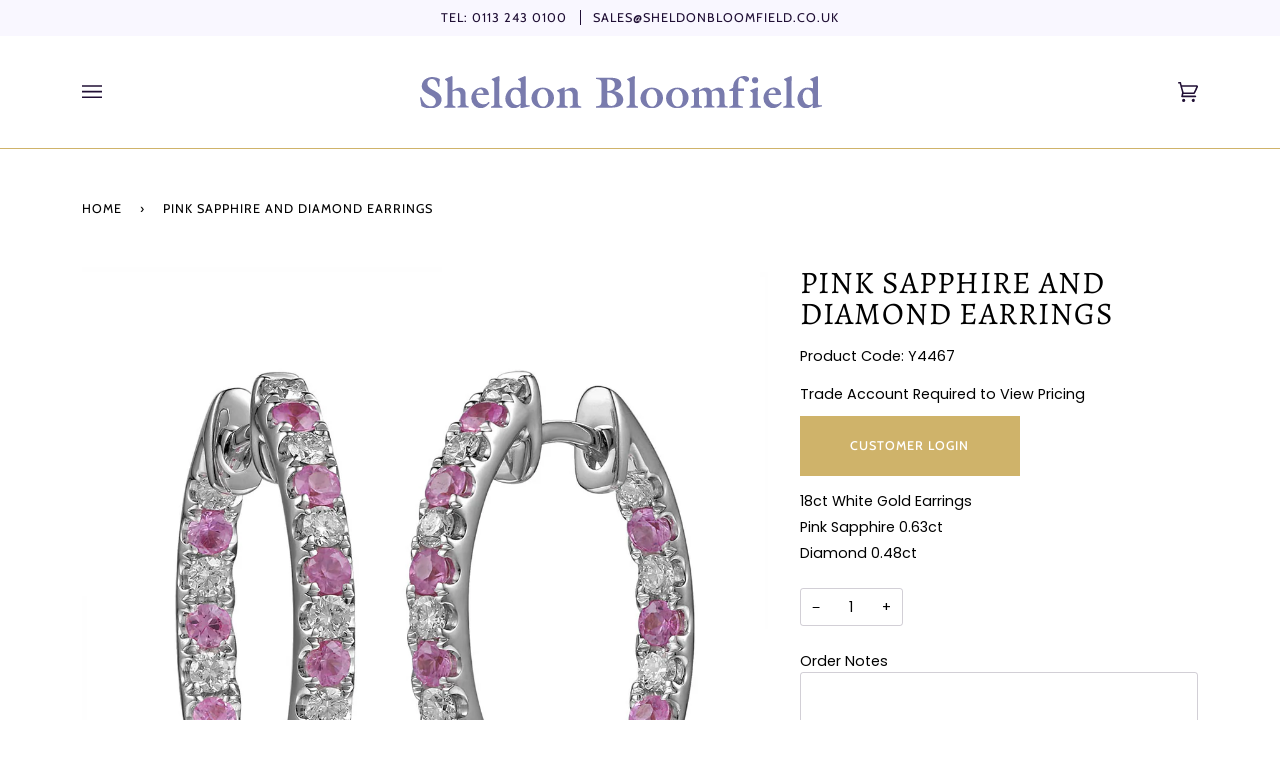

--- FILE ---
content_type: text/html; charset=utf-8
request_url: https://sheldonbloomfield.com/products/pink-sapphire-and-diamond-earrings-3
body_size: 27259
content:
<!doctype html>
<html class="no-js" lang="en"><head>
  
  <meta charset="utf-8">
  <meta http-equiv="X-UA-Compatible" content="IE=edge,chrome=1">
  <meta name="viewport" content="width=device-width,initial-scale=1">
  <meta name="theme-color" content="#200f35"><link rel="canonical" href="https://sheldonbloomfield.com/products/pink-sapphire-and-diamond-earrings-3"><!-- ======================= Sheldon Bloomfield ========================= -->

  <link rel="preconnect" href="https://cdn.shopify.com" crossorigin>
  <link rel="preconnect" href="https://fonts.shopify.com" crossorigin>
  <link rel="preconnect" href="https://monorail-edge.shopifysvc.com" crossorigin>


  <link rel="preload" href="//sheldonbloomfield.com/cdn/shop/t/13/assets/lazysizes.js?v=111431644619468174291738662664" as="script">
  <link rel="preload" href="//sheldonbloomfield.com/cdn/shop/t/13/assets/vendor.js?v=159073106423563084681738662664" as="script">
  <link rel="preload" href="//sheldonbloomfield.com/cdn/shop/t/13/assets/theme.js?v=158252706896293169041738662664" as="script">
  <link rel="preload" href="//sheldonbloomfield.com/cdn/shop/t/13/assets/theme.css?v=26015552859617212611738662664" as="style">

  
<link rel="preload" as="image" 
      href="//sheldonbloomfield.com/cdn/shop/products/Y4467_small.jpg?v=1669219923" 
      srcset="//sheldonbloomfield.com/cdn/shop/products/Y4467_550x.jpg?v=1669219923 550w,//sheldonbloomfield.com/cdn/shop/products/Y4467_1100x.jpg?v=1669219923 1100w,"
      sizes="(min-width: 768px), 50vw, 
             100vw">
  
<link rel="shortcut icon" href="//sheldonbloomfield.com/cdn/shop/files/sheldonbloomfield-Favicon_32x32.png?v=1646047854" type="image/png"><!-- Title and description ================================================ -->
  
  <title>
    

    Pink Sapphire and Diamond Earrings
&ndash; Sheldon Bloomfield

  </title><meta name="description" content="18ct White Gold Earrings Pink Sapphire 0.63ct Diamond 0.48ct ">
  <!-- /snippets/social-meta-tags.liquid --><meta property="og:site_name" content="Sheldon Bloomfield">
<meta property="og:url" content="https://sheldonbloomfield.com/products/pink-sapphire-and-diamond-earrings-3">
<meta property="og:title" content="Pink Sapphire and Diamond Earrings">
<meta property="og:type" content="product">
<meta property="og:description" content="18ct White Gold Earrings Pink Sapphire 0.63ct Diamond 0.48ct "><meta property="og:price:amount" content="1,450">
  <meta property="og:price:currency" content="GBP">
      <meta property="og:image" content="http://sheldonbloomfield.com/cdn/shop/products/Y4467.jpg?v=1669219923">
      <meta property="og:image:secure_url" content="https://sheldonbloomfield.com/cdn/shop/products/Y4467.jpg?v=1669219923">
      <meta property="og:image:height" content="1200">
      <meta property="og:image:width" content="1200">
<meta property="twitter:image" content="http://sheldonbloomfield.com/cdn/shop/products/Y4467_1200x1200.jpg?v=1669219923">

<meta name="twitter:site" content="@sbloomfieldltd">
<meta name="twitter:card" content="summary_large_image">
<meta name="twitter:title" content="Pink Sapphire and Diamond Earrings">
<meta name="twitter:description" content="18ct White Gold Earrings Pink Sapphire 0.63ct Diamond 0.48ct ">
<!-- CSS ================================================================== -->
  
  <link href="//sheldonbloomfield.com/cdn/shop/t/13/assets/font-settings.css?v=22979871251756332851759344257" rel="stylesheet" type="text/css" media="all" />

  
<style data-shopify>

:root {
/* ================ Product video ================ */

---color_video_bg: #f2f2f2;


/* ================ Color Variables ================ */

/* === Backgrounds ===*/
---color-bg: #ffffff;
---color-bg-accent: #f0eff5;

/* === Text colors ===*/
---color-text-dark: #000000;
---color-text: #200f35;
---color-text-light: #635772;

/* === Bright color ===*/
---color-primary: #cfb36a;
---color-primary-hover: #c59a28;
---color-primary-fade: rgba(207, 179, 106, 0.05);
---color-primary-fade-hover: rgba(207, 179, 106, 0.1);---color-primary-opposite: #ffffff;

/* === Secondary/link Color ===*/
---color-secondary: #200f35;
---color-secondary-hover: #000000;
---color-secondary-fade: rgba(32, 15, 53, 0.05);
---color-secondary-fade-hover: rgba(32, 15, 53, 0.1);---color-secondary-opposite: #ffffff;

/* === Shades of grey ===*/
---color-a5:  rgba(32, 15, 53, 0.05);
---color-a10: rgba(32, 15, 53, 0.1);
---color-a20: rgba(32, 15, 53, 0.2);
---color-a35: rgba(32, 15, 53, 0.35);
---color-a50: rgba(32, 15, 53, 0.5);
---color-a80: rgba(32, 15, 53, 0.8);
---color-a90: rgba(32, 15, 53, 0.9);
---color-a95: rgba(32, 15, 53, 0.95);


/* ================ Inverted Color Variables ================ */

---inverse-bg: #2e3438;
---inverse-bg-accent: #222324;

/* === Text colors ===*/
---inverse-text-dark: #ffffff;
---inverse-text: #ffffff;
---inverse-text-light: #c0c2c3;

/* === Bright color ===*/
---inverse-primary: #fcd8c8;
---inverse-primary-hover: #ffa278;
---inverse-primary-fade: rgba(252, 216, 200, 0.05);
---inverse-primary-fade-hover: rgba(252, 216, 200, 0.1);---inverse-primary-opposite: #000000;


/* === Second Color ===*/
---inverse-secondary: #c6dae5;
---inverse-secondary-hover: #86bcd9;
---inverse-secondary-fade: rgba(198, 218, 229, 0.05);
---inverse-secondary-fade-hover: rgba(198, 218, 229, 0.1);---inverse-secondary-opposite: #000000;


/* === Shades of grey ===*/
---inverse-a5:  rgba(255, 255, 255, 0.05);
---inverse-a10: rgba(255, 255, 255, 0.1);
---inverse-a20: rgba(255, 255, 255, 0.2);
---inverse-a35: rgba(255, 255, 255, 0.3);
---inverse-a80: rgba(255, 255, 255, 0.8);
---inverse-a90: rgba(255, 255, 255, 0.9);
---inverse-a95: rgba(255, 255, 255, 0.95);


/* === Account Bar ===*/
---color-announcement-bg: #f9f7ff;
---color-announcement-text: #200f35;

/* === Nav and dropdown link background ===*/
---color-nav: #ffffff;
---color-nav-text: #200f35;
---color-nav-border: #cfb36a;
---color-nav-a10: rgba(32, 15, 53, 0.1);
---color-nav-a50: rgba(32, 15, 53, 0.5);

/* === Site Footer ===*/
---color-footer-bg: #140a21;
---color-footer-text: #f0eff5;
---color-footer-a5: rgba(240, 239, 245, 0.05);
---color-footer-a15: rgba(240, 239, 245, 0.15);
---color-footer-a90: rgba(240, 239, 245, 0.9);

/* === Products ===*/
---product-grid-aspect-ratio: 100%;

/* === Product badges ===*/
---color-badge: #656565;
---color-badge-text: #ffffff;

/* === disabled form colors ===*/
---color-disabled-bg: #e9e7eb;
---color-disabled-text: #b1abb8;

---inverse-disabled-bg: #43484c;
---inverse-disabled-text: #777b7e;

/* === Button Radius === */
---button-radius: 0px;


/* ================ Typography ================ */

---font-stack-body: Poppins, sans-serif;
---font-style-body: normal;
---font-weight-body: 400;
---font-weight-body-bold: 500;
---font-adjust-body: 1.0;

---font-stack-heading: Alegreya, serif;
---font-style-heading: normal;
---font-weight-heading: 400;
---font-weight-heading-bold: 500;
---font-adjust-heading: 1.0;

  ---font-heading-space: 1px;
  ---font-heading-caps: uppercase;

---font-stack-accent: Cabin, serif;
---font-style-accent: normal;
---font-weight-accent: 400;
---font-weight-accent-bold: 500;
---font-adjust-accent: 1.05;

---ico-select: url('//sheldonbloomfield.com/cdn/shop/t/13/assets/ico-select.svg?v=32609128985464194701738662664');

---url-zoom: url('//sheldonbloomfield.com/cdn/shop/t/13/assets/cursor-zoom.svg?v=83295815811529905681738662664');
---url-zoom-2x: url('//sheldonbloomfield.com/cdn/shop/t/13/assets/cursor-zoom-2x.svg?v=87122371766226027321738662664');


  

---color-text-dark: #000000;
---color-text:#000000;
---color-text-light: #200f35;

---inverse-text-dark: #ffffff;
---inverse-text: #ffffff;
---inverse-text-light: #ffffff;  


}

</style>

  <link href="//sheldonbloomfield.com/cdn/shop/t/13/assets/theme.css?v=26015552859617212611738662664" rel="stylesheet" type="text/css" media="all" />

  <script>
    document.documentElement.className = document.documentElement.className.replace('no-js', 'js');
    let root = '/';
    if (root[root.length - 1] !== '/') {
      root = `${root}/`;
    }
    var theme = {
      routes: {
        root_url: root,
        cart: '/cart',
        cart_add_url: '/cart/add',
        product_recommendations_url: '/recommendations/products'
      },
      assets: {
        photoswipe: '//sheldonbloomfield.com/cdn/shop/t/13/assets/photoswipe.js?v=92904272307011895101738662664',
        smoothscroll: '//sheldonbloomfield.com/cdn/shop/t/13/assets/smoothscroll.js?v=37906625415260927261738662664',
        swatches: '//sheldonbloomfield.com/cdn/shop/t/13/assets/swatches.json?v=93619043093241983191738662664',
        noImage: '//sheldonbloomfield.com/cdn/shopifycloud/storefront/assets/no-image-2048-a2addb12.gif',
        base: '//sheldonbloomfield.com/cdn/shop/t/13/assets/'
      },
      strings: {
        swatchesKey: "Color, Colour",     
        addToCart: "Add to Cart",
        estimateShipping: "Estimate shipping",
        noShippingAvailable: "We do not ship to this destination.",
        free: "Free",
        from: "From",
        preOrder: "Pre-order",
        soldOut: "Sold Out",
        sale: "Sale",
        subscription: "Subscription",
        unavailable: "Unavailable",
        unitPrice: "Unit price",
        unitPriceSeparator: "per",        
        stockout: "All available stock is in cart",
        products: "Products",
        pages: "Pages",
        collections: "Collections",
        resultsFor: "Results for",
        noResultsFor: "No results for",
        articles: "Articles"
      },
      settings: {
        badge_sale_type: "dollar",
        search_products: true,
        search_collections: true,
        search_pages: true,
        search_articles: true,
        animate_hover: true,
        animate_scroll: true
      },
      info: {
        name: 'pipeline'
      },
      moneyFormat: "£{{amount_no_decimals}} GBP",
      version: '6.1.3'
    }
    let windowInnerHeight = window.innerHeight;
    document.documentElement.style.setProperty('--full-screen', `${windowInnerHeight}px`);
    document.documentElement.style.setProperty('--three-quarters', `${windowInnerHeight * 0.75}px`);
    document.documentElement.style.setProperty('--two-thirds', `${windowInnerHeight * 0.66}px`);
    document.documentElement.style.setProperty('--one-half', `${windowInnerHeight * 0.5}px`);
    document.documentElement.style.setProperty('--one-third', `${windowInnerHeight * 0.33}px`);
    document.documentElement.style.setProperty('--one-fifth', `${windowInnerHeight * 0.2}px`);

    window.lazySizesConfig = window.lazySizesConfig || {};
    window.lazySizesConfig.loadHidden = false;
  </script><!-- Theme Javascript ============================================================== -->
  <script src="//sheldonbloomfield.com/cdn/shop/t/13/assets/lazysizes.js?v=111431644619468174291738662664" async="async"></script>
  <script src="//sheldonbloomfield.com/cdn/shop/t/13/assets/vendor.js?v=159073106423563084681738662664" defer="defer"></script>
  <script src="//sheldonbloomfield.com/cdn/shop/t/13/assets/theme.js?v=158252706896293169041738662664" defer="defer"></script>

  <script>
    (function () {
      function onPageShowEvents() {
        if ('requestIdleCallback' in window) {
          requestIdleCallback(initCartEvent)
        } else {
          initCartEvent()
        }
        function initCartEvent(){
          document.documentElement.dispatchEvent(new CustomEvent('theme:cart:init', {
            bubbles: true
          }));
        }
      };
      window.onpageshow = onPageShowEvents;
    })();
  </script>

  <script type="text/javascript">
    if (window.MSInputMethodContext && document.documentMode) {
      var scripts = document.getElementsByTagName('script')[0];
      var polyfill = document.createElement("script");
      polyfill.defer = true;
      polyfill.src = "//sheldonbloomfield.com/cdn/shop/t/13/assets/ie11.js?v=144489047535103983231738662664";

      scripts.parentNode.insertBefore(polyfill, scripts);
    }
  </script>

  <!-- Shopify app scripts =========================================================== -->
  <script>window.performance && window.performance.mark && window.performance.mark('shopify.content_for_header.start');</script><meta id="shopify-digital-wallet" name="shopify-digital-wallet" content="/61009526965/digital_wallets/dialog">
<link rel="alternate" hreflang="x-default" href="https://sheldonbloomfield.com/products/pink-sapphire-and-diamond-earrings-3">
<link rel="alternate" hreflang="en" href="https://sheldonbloomfield.com/products/pink-sapphire-and-diamond-earrings-3">
<link rel="alternate" hreflang="en-IE" href="https://sheldonbloomfield.com/en-ie/products/pink-sapphire-and-diamond-earrings-3">
<link rel="alternate" type="application/json+oembed" href="https://sheldonbloomfield.com/products/pink-sapphire-and-diamond-earrings-3.oembed">
<script async="async" src="/checkouts/internal/preloads.js?locale=en-GB"></script>
<script id="shopify-features" type="application/json">{"accessToken":"ecaa46c660fb64913dc82ffd3aa55461","betas":["rich-media-storefront-analytics"],"domain":"sheldonbloomfield.com","predictiveSearch":true,"shopId":61009526965,"locale":"en"}</script>
<script>var Shopify = Shopify || {};
Shopify.shop = "sheldonbloomfield.myshopify.com";
Shopify.locale = "en";
Shopify.currency = {"active":"GBP","rate":"1.0"};
Shopify.country = "GB";
Shopify.theme = {"name":"Sheldon Bloomfield V1 - New Banners 2025","id":177343431033,"schema_name":"Sheldon Bloomfield","schema_version":"6.1.3","theme_store_id":739,"role":"main"};
Shopify.theme.handle = "null";
Shopify.theme.style = {"id":null,"handle":null};
Shopify.cdnHost = "sheldonbloomfield.com/cdn";
Shopify.routes = Shopify.routes || {};
Shopify.routes.root = "/";</script>
<script type="module">!function(o){(o.Shopify=o.Shopify||{}).modules=!0}(window);</script>
<script>!function(o){function n(){var o=[];function n(){o.push(Array.prototype.slice.apply(arguments))}return n.q=o,n}var t=o.Shopify=o.Shopify||{};t.loadFeatures=n(),t.autoloadFeatures=n()}(window);</script>
<script id="shop-js-analytics" type="application/json">{"pageType":"product"}</script>
<script defer="defer" async type="module" src="//sheldonbloomfield.com/cdn/shopifycloud/shop-js/modules/v2/client.init-shop-cart-sync_BdyHc3Nr.en.esm.js"></script>
<script defer="defer" async type="module" src="//sheldonbloomfield.com/cdn/shopifycloud/shop-js/modules/v2/chunk.common_Daul8nwZ.esm.js"></script>
<script type="module">
  await import("//sheldonbloomfield.com/cdn/shopifycloud/shop-js/modules/v2/client.init-shop-cart-sync_BdyHc3Nr.en.esm.js");
await import("//sheldonbloomfield.com/cdn/shopifycloud/shop-js/modules/v2/chunk.common_Daul8nwZ.esm.js");

  window.Shopify.SignInWithShop?.initShopCartSync?.({"fedCMEnabled":true,"windoidEnabled":true});

</script>
<script id="__st">var __st={"a":61009526965,"offset":0,"reqid":"03dfb7ac-f8be-40d3-ac84-f0353fab4534-1768976696","pageurl":"sheldonbloomfield.com\/products\/pink-sapphire-and-diamond-earrings-3","u":"2043ff307c9d","p":"product","rtyp":"product","rid":7367223935157};</script>
<script>window.ShopifyPaypalV4VisibilityTracking = true;</script>
<script id="captcha-bootstrap">!function(){'use strict';const t='contact',e='account',n='new_comment',o=[[t,t],['blogs',n],['comments',n],[t,'customer']],c=[[e,'customer_login'],[e,'guest_login'],[e,'recover_customer_password'],[e,'create_customer']],r=t=>t.map((([t,e])=>`form[action*='/${t}']:not([data-nocaptcha='true']) input[name='form_type'][value='${e}']`)).join(','),a=t=>()=>t?[...document.querySelectorAll(t)].map((t=>t.form)):[];function s(){const t=[...o],e=r(t);return a(e)}const i='password',u='form_key',d=['recaptcha-v3-token','g-recaptcha-response','h-captcha-response',i],f=()=>{try{return window.sessionStorage}catch{return}},m='__shopify_v',_=t=>t.elements[u];function p(t,e,n=!1){try{const o=window.sessionStorage,c=JSON.parse(o.getItem(e)),{data:r}=function(t){const{data:e,action:n}=t;return t[m]||n?{data:e,action:n}:{data:t,action:n}}(c);for(const[e,n]of Object.entries(r))t.elements[e]&&(t.elements[e].value=n);n&&o.removeItem(e)}catch(o){console.error('form repopulation failed',{error:o})}}const l='form_type',E='cptcha';function T(t){t.dataset[E]=!0}const w=window,h=w.document,L='Shopify',v='ce_forms',y='captcha';let A=!1;((t,e)=>{const n=(g='f06e6c50-85a8-45c8-87d0-21a2b65856fe',I='https://cdn.shopify.com/shopifycloud/storefront-forms-hcaptcha/ce_storefront_forms_captcha_hcaptcha.v1.5.2.iife.js',D={infoText:'Protected by hCaptcha',privacyText:'Privacy',termsText:'Terms'},(t,e,n)=>{const o=w[L][v],c=o.bindForm;if(c)return c(t,g,e,D).then(n);var r;o.q.push([[t,g,e,D],n]),r=I,A||(h.body.append(Object.assign(h.createElement('script'),{id:'captcha-provider',async:!0,src:r})),A=!0)});var g,I,D;w[L]=w[L]||{},w[L][v]=w[L][v]||{},w[L][v].q=[],w[L][y]=w[L][y]||{},w[L][y].protect=function(t,e){n(t,void 0,e),T(t)},Object.freeze(w[L][y]),function(t,e,n,w,h,L){const[v,y,A,g]=function(t,e,n){const i=e?o:[],u=t?c:[],d=[...i,...u],f=r(d),m=r(i),_=r(d.filter((([t,e])=>n.includes(e))));return[a(f),a(m),a(_),s()]}(w,h,L),I=t=>{const e=t.target;return e instanceof HTMLFormElement?e:e&&e.form},D=t=>v().includes(t);t.addEventListener('submit',(t=>{const e=I(t);if(!e)return;const n=D(e)&&!e.dataset.hcaptchaBound&&!e.dataset.recaptchaBound,o=_(e),c=g().includes(e)&&(!o||!o.value);(n||c)&&t.preventDefault(),c&&!n&&(function(t){try{if(!f())return;!function(t){const e=f();if(!e)return;const n=_(t);if(!n)return;const o=n.value;o&&e.removeItem(o)}(t);const e=Array.from(Array(32),(()=>Math.random().toString(36)[2])).join('');!function(t,e){_(t)||t.append(Object.assign(document.createElement('input'),{type:'hidden',name:u})),t.elements[u].value=e}(t,e),function(t,e){const n=f();if(!n)return;const o=[...t.querySelectorAll(`input[type='${i}']`)].map((({name:t})=>t)),c=[...d,...o],r={};for(const[a,s]of new FormData(t).entries())c.includes(a)||(r[a]=s);n.setItem(e,JSON.stringify({[m]:1,action:t.action,data:r}))}(t,e)}catch(e){console.error('failed to persist form',e)}}(e),e.submit())}));const S=(t,e)=>{t&&!t.dataset[E]&&(n(t,e.some((e=>e===t))),T(t))};for(const o of['focusin','change'])t.addEventListener(o,(t=>{const e=I(t);D(e)&&S(e,y())}));const B=e.get('form_key'),M=e.get(l),P=B&&M;t.addEventListener('DOMContentLoaded',(()=>{const t=y();if(P)for(const e of t)e.elements[l].value===M&&p(e,B);[...new Set([...A(),...v().filter((t=>'true'===t.dataset.shopifyCaptcha))])].forEach((e=>S(e,t)))}))}(h,new URLSearchParams(w.location.search),n,t,e,['guest_login'])})(!1,!0)}();</script>
<script integrity="sha256-4kQ18oKyAcykRKYeNunJcIwy7WH5gtpwJnB7kiuLZ1E=" data-source-attribution="shopify.loadfeatures" defer="defer" src="//sheldonbloomfield.com/cdn/shopifycloud/storefront/assets/storefront/load_feature-a0a9edcb.js" crossorigin="anonymous"></script>
<script data-source-attribution="shopify.dynamic_checkout.dynamic.init">var Shopify=Shopify||{};Shopify.PaymentButton=Shopify.PaymentButton||{isStorefrontPortableWallets:!0,init:function(){window.Shopify.PaymentButton.init=function(){};var t=document.createElement("script");t.src="https://sheldonbloomfield.com/cdn/shopifycloud/portable-wallets/latest/portable-wallets.en.js",t.type="module",document.head.appendChild(t)}};
</script>
<script data-source-attribution="shopify.dynamic_checkout.buyer_consent">
  function portableWalletsHideBuyerConsent(e){var t=document.getElementById("shopify-buyer-consent"),n=document.getElementById("shopify-subscription-policy-button");t&&n&&(t.classList.add("hidden"),t.setAttribute("aria-hidden","true"),n.removeEventListener("click",e))}function portableWalletsShowBuyerConsent(e){var t=document.getElementById("shopify-buyer-consent"),n=document.getElementById("shopify-subscription-policy-button");t&&n&&(t.classList.remove("hidden"),t.removeAttribute("aria-hidden"),n.addEventListener("click",e))}window.Shopify?.PaymentButton&&(window.Shopify.PaymentButton.hideBuyerConsent=portableWalletsHideBuyerConsent,window.Shopify.PaymentButton.showBuyerConsent=portableWalletsShowBuyerConsent);
</script>
<script data-source-attribution="shopify.dynamic_checkout.cart.bootstrap">document.addEventListener("DOMContentLoaded",(function(){function t(){return document.querySelector("shopify-accelerated-checkout-cart, shopify-accelerated-checkout")}if(t())Shopify.PaymentButton.init();else{new MutationObserver((function(e,n){t()&&(Shopify.PaymentButton.init(),n.disconnect())})).observe(document.body,{childList:!0,subtree:!0})}}));
</script>

<script>window.performance && window.performance.mark && window.performance.mark('shopify.content_for_header.end');</script>
  
  <script src="https://ajax.googleapis.com/ajax/libs/jquery/3.5.1/jquery.min.js"></script>

  
  <link href="//cdnjs.cloudflare.com/ajax/libs/fancybox/2.1.5/jquery.fancybox.min.css" rel="stylesheet" type="text/css" media="all" />

<link href="//cdn.jsdelivr.net/npm/slick-carousel@1.8.1/slick/slick.css" rel="stylesheet" type="text/css" media="all" />

 <link href="//sheldonbloomfield.com/cdn/shop/t/13/assets/quickview.css?v=128639684188499364001738662664" rel="stylesheet" type="text/css" media="all" /> 

<script src="//cdn.jsdelivr.net/npm/slick-carousel@1.8.1/slick/slick.min.js" type="text/javascript"></script>

<script>

  

  var content = "\u003cdiv class=\"qv-product-images\" style=\"opacity: 0\"\u003e\u003c\/div\u003e\n\n\u003cdiv class=\"qv-content\"\u003e\n\n  \u003cdiv class=\"holder\"\u003e\n\n    \u003ch3 class=\"qv-product-title\"\u003e\u003c\/h3\u003e\n    \n\n   \u003cdiv class=\"qv-product-sku\"\u003e\n     \n  \u003cdiv class=\"qv-product-description\"\u003e\n  \u003c\/div\u003e\n  \n     \n     \n     \n\n\n\n  \n\n\n\n     2\u003cdiv class=\"qv-product-price\"\u003e\u003c\/div\u003e2\n     \n\n    \u003chr \/\u003e\n\n    \u003cdiv class=\"qv-add-to-cart\"\u003e\n\n      \u003cdiv class=\"qv-product-options\"\u003e\u003c\/div\u003e\n\n      \u003cdiv class=\"quantity\"\u003e\n\n        \u003cspan\u003eQuantity\u003c\/span\u003e\n\n        \u003cinput type=\"number\" class=\"qv-quantity\" value=\"1\" min=\"1\"\u003e\n\n      \u003c\/div\u003e\n   \n      \u003c!-- HC - adding properties - 05 Jul '22 --\u003e\n      \u003cp class=\"line-item-property\"\u003e\n        \u003clabel for=\"order-notes\"\u003eOrder Notes\u003c\/label\u003e\n      \t\u003ctextarea required id=\"order-notes\" class=\"qv-cart-notes\" name=\"properties[Order Note]\"\u003e\u003c\/textarea\u003e\n        \n        \u003clabel for=\"finRot\"\u003ePayment Method\u003c\/label\u003e\n        \u003cselect id=\"finRot\" name=\"properties[Payment]\"\u003e\n          \u003coption value=\"Invoice\"\u003eInvoice\u003c\/option\u003e\n          \u003coption value=\"Appro\"\u003e7 Day Appro Service\u003c\/option\u003e\n        \u003c\/select\u003e\n      \u003c\/p\u003e\n      \u003c!-- End - HC - adding properties - 05 Jul '22 --\u003e\n \n\n      \n      \n    \u003cinput type=\"submit\" class=\"qv-add-button\" value=\"Add to Cart\"\u003e\n      \n      \u003cdiv class=\"qv-add-to-cart-response\"\u003e\u003c\/div\u003e\n\n    \u003c\/div\u003e\n\n  \u003c\/div\u003e\n\n  \u003ca class=\"view-product\" href=\"\"\u003e\u003cspan\u003eView Full Product Details\u003c\/span\u003e\u003c\/a\u003e\n  \n\u003c\/div\u003e\n\n  \n  \n\u003c\/div\u003e\n\n\n";

</script>
  
  

  










 <link rel="stylesheet" href="//sheldonbloomfield.com/cdn/shop/t/13/assets/previewer.css?v=118281410967011034171738662664" />
<script src="//sheldonbloomfield.com/cdn/shop/t/13/assets/previewer.js?v=103211317895662699941738662664" type="text/javascript" defer></script>
<link rel="stylesheet" href="//sheldonbloomfield.com/cdn/shop/t/13/assets/slick.css?v=98340474046176884051738662664" />

 <!-- "snippets/sca-quick-view-init.liquid" was not rendered, the associated app was uninstalled -->

  <meta name="google-site-verification" content="iQ9NEwZmhI8Evtg5iaSNoofiJIy3erJXZcaDuGkNCOY" />


<!-- PRODUCT PAGE DE-INDEXING FROM GOOGLE -->

  
    <meta name="robots" content="noindex">
  

  

  
 <!-- BEGIN app block: shopify://apps/also-bought/blocks/app-embed-block/b94b27b4-738d-4d92-9e60-43c22d1da3f2 --><script>
    window.codeblackbelt = window.codeblackbelt || {};
    window.codeblackbelt.shop = window.codeblackbelt.shop || 'sheldonbloomfield.myshopify.com';
    
        window.codeblackbelt.productId = 7367223935157;</script><script src="//cdn.codeblackbelt.com/widgets/also-bought/main.min.js?version=2026012106+0000" async></script>
<!-- END app block --><link href="https://monorail-edge.shopifysvc.com" rel="dns-prefetch">
<script>(function(){if ("sendBeacon" in navigator && "performance" in window) {try {var session_token_from_headers = performance.getEntriesByType('navigation')[0].serverTiming.find(x => x.name == '_s').description;} catch {var session_token_from_headers = undefined;}var session_cookie_matches = document.cookie.match(/_shopify_s=([^;]*)/);var session_token_from_cookie = session_cookie_matches && session_cookie_matches.length === 2 ? session_cookie_matches[1] : "";var session_token = session_token_from_headers || session_token_from_cookie || "";function handle_abandonment_event(e) {var entries = performance.getEntries().filter(function(entry) {return /monorail-edge.shopifysvc.com/.test(entry.name);});if (!window.abandonment_tracked && entries.length === 0) {window.abandonment_tracked = true;var currentMs = Date.now();var navigation_start = performance.timing.navigationStart;var payload = {shop_id: 61009526965,url: window.location.href,navigation_start,duration: currentMs - navigation_start,session_token,page_type: "product"};window.navigator.sendBeacon("https://monorail-edge.shopifysvc.com/v1/produce", JSON.stringify({schema_id: "online_store_buyer_site_abandonment/1.1",payload: payload,metadata: {event_created_at_ms: currentMs,event_sent_at_ms: currentMs}}));}}window.addEventListener('pagehide', handle_abandonment_event);}}());</script>
<script id="web-pixels-manager-setup">(function e(e,d,r,n,o){if(void 0===o&&(o={}),!Boolean(null===(a=null===(i=window.Shopify)||void 0===i?void 0:i.analytics)||void 0===a?void 0:a.replayQueue)){var i,a;window.Shopify=window.Shopify||{};var t=window.Shopify;t.analytics=t.analytics||{};var s=t.analytics;s.replayQueue=[],s.publish=function(e,d,r){return s.replayQueue.push([e,d,r]),!0};try{self.performance.mark("wpm:start")}catch(e){}var l=function(){var e={modern:/Edge?\/(1{2}[4-9]|1[2-9]\d|[2-9]\d{2}|\d{4,})\.\d+(\.\d+|)|Firefox\/(1{2}[4-9]|1[2-9]\d|[2-9]\d{2}|\d{4,})\.\d+(\.\d+|)|Chrom(ium|e)\/(9{2}|\d{3,})\.\d+(\.\d+|)|(Maci|X1{2}).+ Version\/(15\.\d+|(1[6-9]|[2-9]\d|\d{3,})\.\d+)([,.]\d+|)( \(\w+\)|)( Mobile\/\w+|) Safari\/|Chrome.+OPR\/(9{2}|\d{3,})\.\d+\.\d+|(CPU[ +]OS|iPhone[ +]OS|CPU[ +]iPhone|CPU IPhone OS|CPU iPad OS)[ +]+(15[._]\d+|(1[6-9]|[2-9]\d|\d{3,})[._]\d+)([._]\d+|)|Android:?[ /-](13[3-9]|1[4-9]\d|[2-9]\d{2}|\d{4,})(\.\d+|)(\.\d+|)|Android.+Firefox\/(13[5-9]|1[4-9]\d|[2-9]\d{2}|\d{4,})\.\d+(\.\d+|)|Android.+Chrom(ium|e)\/(13[3-9]|1[4-9]\d|[2-9]\d{2}|\d{4,})\.\d+(\.\d+|)|SamsungBrowser\/([2-9]\d|\d{3,})\.\d+/,legacy:/Edge?\/(1[6-9]|[2-9]\d|\d{3,})\.\d+(\.\d+|)|Firefox\/(5[4-9]|[6-9]\d|\d{3,})\.\d+(\.\d+|)|Chrom(ium|e)\/(5[1-9]|[6-9]\d|\d{3,})\.\d+(\.\d+|)([\d.]+$|.*Safari\/(?![\d.]+ Edge\/[\d.]+$))|(Maci|X1{2}).+ Version\/(10\.\d+|(1[1-9]|[2-9]\d|\d{3,})\.\d+)([,.]\d+|)( \(\w+\)|)( Mobile\/\w+|) Safari\/|Chrome.+OPR\/(3[89]|[4-9]\d|\d{3,})\.\d+\.\d+|(CPU[ +]OS|iPhone[ +]OS|CPU[ +]iPhone|CPU IPhone OS|CPU iPad OS)[ +]+(10[._]\d+|(1[1-9]|[2-9]\d|\d{3,})[._]\d+)([._]\d+|)|Android:?[ /-](13[3-9]|1[4-9]\d|[2-9]\d{2}|\d{4,})(\.\d+|)(\.\d+|)|Mobile Safari.+OPR\/([89]\d|\d{3,})\.\d+\.\d+|Android.+Firefox\/(13[5-9]|1[4-9]\d|[2-9]\d{2}|\d{4,})\.\d+(\.\d+|)|Android.+Chrom(ium|e)\/(13[3-9]|1[4-9]\d|[2-9]\d{2}|\d{4,})\.\d+(\.\d+|)|Android.+(UC? ?Browser|UCWEB|U3)[ /]?(15\.([5-9]|\d{2,})|(1[6-9]|[2-9]\d|\d{3,})\.\d+)\.\d+|SamsungBrowser\/(5\.\d+|([6-9]|\d{2,})\.\d+)|Android.+MQ{2}Browser\/(14(\.(9|\d{2,})|)|(1[5-9]|[2-9]\d|\d{3,})(\.\d+|))(\.\d+|)|K[Aa][Ii]OS\/(3\.\d+|([4-9]|\d{2,})\.\d+)(\.\d+|)/},d=e.modern,r=e.legacy,n=navigator.userAgent;return n.match(d)?"modern":n.match(r)?"legacy":"unknown"}(),u="modern"===l?"modern":"legacy",c=(null!=n?n:{modern:"",legacy:""})[u],f=function(e){return[e.baseUrl,"/wpm","/b",e.hashVersion,"modern"===e.buildTarget?"m":"l",".js"].join("")}({baseUrl:d,hashVersion:r,buildTarget:u}),m=function(e){var d=e.version,r=e.bundleTarget,n=e.surface,o=e.pageUrl,i=e.monorailEndpoint;return{emit:function(e){var a=e.status,t=e.errorMsg,s=(new Date).getTime(),l=JSON.stringify({metadata:{event_sent_at_ms:s},events:[{schema_id:"web_pixels_manager_load/3.1",payload:{version:d,bundle_target:r,page_url:o,status:a,surface:n,error_msg:t},metadata:{event_created_at_ms:s}}]});if(!i)return console&&console.warn&&console.warn("[Web Pixels Manager] No Monorail endpoint provided, skipping logging."),!1;try{return self.navigator.sendBeacon.bind(self.navigator)(i,l)}catch(e){}var u=new XMLHttpRequest;try{return u.open("POST",i,!0),u.setRequestHeader("Content-Type","text/plain"),u.send(l),!0}catch(e){return console&&console.warn&&console.warn("[Web Pixels Manager] Got an unhandled error while logging to Monorail."),!1}}}}({version:r,bundleTarget:l,surface:e.surface,pageUrl:self.location.href,monorailEndpoint:e.monorailEndpoint});try{o.browserTarget=l,function(e){var d=e.src,r=e.async,n=void 0===r||r,o=e.onload,i=e.onerror,a=e.sri,t=e.scriptDataAttributes,s=void 0===t?{}:t,l=document.createElement("script"),u=document.querySelector("head"),c=document.querySelector("body");if(l.async=n,l.src=d,a&&(l.integrity=a,l.crossOrigin="anonymous"),s)for(var f in s)if(Object.prototype.hasOwnProperty.call(s,f))try{l.dataset[f]=s[f]}catch(e){}if(o&&l.addEventListener("load",o),i&&l.addEventListener("error",i),u)u.appendChild(l);else{if(!c)throw new Error("Did not find a head or body element to append the script");c.appendChild(l)}}({src:f,async:!0,onload:function(){if(!function(){var e,d;return Boolean(null===(d=null===(e=window.Shopify)||void 0===e?void 0:e.analytics)||void 0===d?void 0:d.initialized)}()){var d=window.webPixelsManager.init(e)||void 0;if(d){var r=window.Shopify.analytics;r.replayQueue.forEach((function(e){var r=e[0],n=e[1],o=e[2];d.publishCustomEvent(r,n,o)})),r.replayQueue=[],r.publish=d.publishCustomEvent,r.visitor=d.visitor,r.initialized=!0}}},onerror:function(){return m.emit({status:"failed",errorMsg:"".concat(f," has failed to load")})},sri:function(e){var d=/^sha384-[A-Za-z0-9+/=]+$/;return"string"==typeof e&&d.test(e)}(c)?c:"",scriptDataAttributes:o}),m.emit({status:"loading"})}catch(e){m.emit({status:"failed",errorMsg:(null==e?void 0:e.message)||"Unknown error"})}}})({shopId: 61009526965,storefrontBaseUrl: "https://sheldonbloomfield.com",extensionsBaseUrl: "https://extensions.shopifycdn.com/cdn/shopifycloud/web-pixels-manager",monorailEndpoint: "https://monorail-edge.shopifysvc.com/unstable/produce_batch",surface: "storefront-renderer",enabledBetaFlags: ["2dca8a86"],webPixelsConfigList: [{"id":"shopify-app-pixel","configuration":"{}","eventPayloadVersion":"v1","runtimeContext":"STRICT","scriptVersion":"0450","apiClientId":"shopify-pixel","type":"APP","privacyPurposes":["ANALYTICS","MARKETING"]},{"id":"shopify-custom-pixel","eventPayloadVersion":"v1","runtimeContext":"LAX","scriptVersion":"0450","apiClientId":"shopify-pixel","type":"CUSTOM","privacyPurposes":["ANALYTICS","MARKETING"]}],isMerchantRequest: false,initData: {"shop":{"name":"Sheldon Bloomfield","paymentSettings":{"currencyCode":"GBP"},"myshopifyDomain":"sheldonbloomfield.myshopify.com","countryCode":"GB","storefrontUrl":"https:\/\/sheldonbloomfield.com"},"customer":null,"cart":null,"checkout":null,"productVariants":[{"price":{"amount":1450.0,"currencyCode":"GBP"},"product":{"title":"Pink Sapphire and Diamond Earrings","vendor":"Sheldon Bloomfield","id":"7367223935157","untranslatedTitle":"Pink Sapphire and Diamond Earrings","url":"\/products\/pink-sapphire-and-diamond-earrings-3","type":"Gemstone Earrings"},"id":"42522206568629","image":{"src":"\/\/sheldonbloomfield.com\/cdn\/shop\/products\/Y4467.jpg?v=1669219923"},"sku":"Y4467","title":"Default Title","untranslatedTitle":"Default Title"}],"purchasingCompany":null},},"https://sheldonbloomfield.com/cdn","fcfee988w5aeb613cpc8e4bc33m6693e112",{"modern":"","legacy":""},{"shopId":"61009526965","storefrontBaseUrl":"https:\/\/sheldonbloomfield.com","extensionBaseUrl":"https:\/\/extensions.shopifycdn.com\/cdn\/shopifycloud\/web-pixels-manager","surface":"storefront-renderer","enabledBetaFlags":"[\"2dca8a86\"]","isMerchantRequest":"false","hashVersion":"fcfee988w5aeb613cpc8e4bc33m6693e112","publish":"custom","events":"[[\"page_viewed\",{}],[\"product_viewed\",{\"productVariant\":{\"price\":{\"amount\":1450.0,\"currencyCode\":\"GBP\"},\"product\":{\"title\":\"Pink Sapphire and Diamond Earrings\",\"vendor\":\"Sheldon Bloomfield\",\"id\":\"7367223935157\",\"untranslatedTitle\":\"Pink Sapphire and Diamond Earrings\",\"url\":\"\/products\/pink-sapphire-and-diamond-earrings-3\",\"type\":\"Gemstone Earrings\"},\"id\":\"42522206568629\",\"image\":{\"src\":\"\/\/sheldonbloomfield.com\/cdn\/shop\/products\/Y4467.jpg?v=1669219923\"},\"sku\":\"Y4467\",\"title\":\"Default Title\",\"untranslatedTitle\":\"Default Title\"}}]]"});</script><script>
  window.ShopifyAnalytics = window.ShopifyAnalytics || {};
  window.ShopifyAnalytics.meta = window.ShopifyAnalytics.meta || {};
  window.ShopifyAnalytics.meta.currency = 'GBP';
  var meta = {"product":{"id":7367223935157,"gid":"gid:\/\/shopify\/Product\/7367223935157","vendor":"Sheldon Bloomfield","type":"Gemstone Earrings","handle":"pink-sapphire-and-diamond-earrings-3","variants":[{"id":42522206568629,"price":145000,"name":"Pink Sapphire and Diamond Earrings","public_title":null,"sku":"Y4467"}],"remote":false},"page":{"pageType":"product","resourceType":"product","resourceId":7367223935157,"requestId":"03dfb7ac-f8be-40d3-ac84-f0353fab4534-1768976696"}};
  for (var attr in meta) {
    window.ShopifyAnalytics.meta[attr] = meta[attr];
  }
</script>
<script class="analytics">
  (function () {
    var customDocumentWrite = function(content) {
      var jquery = null;

      if (window.jQuery) {
        jquery = window.jQuery;
      } else if (window.Checkout && window.Checkout.$) {
        jquery = window.Checkout.$;
      }

      if (jquery) {
        jquery('body').append(content);
      }
    };

    var hasLoggedConversion = function(token) {
      if (token) {
        return document.cookie.indexOf('loggedConversion=' + token) !== -1;
      }
      return false;
    }

    var setCookieIfConversion = function(token) {
      if (token) {
        var twoMonthsFromNow = new Date(Date.now());
        twoMonthsFromNow.setMonth(twoMonthsFromNow.getMonth() + 2);

        document.cookie = 'loggedConversion=' + token + '; expires=' + twoMonthsFromNow;
      }
    }

    var trekkie = window.ShopifyAnalytics.lib = window.trekkie = window.trekkie || [];
    if (trekkie.integrations) {
      return;
    }
    trekkie.methods = [
      'identify',
      'page',
      'ready',
      'track',
      'trackForm',
      'trackLink'
    ];
    trekkie.factory = function(method) {
      return function() {
        var args = Array.prototype.slice.call(arguments);
        args.unshift(method);
        trekkie.push(args);
        return trekkie;
      };
    };
    for (var i = 0; i < trekkie.methods.length; i++) {
      var key = trekkie.methods[i];
      trekkie[key] = trekkie.factory(key);
    }
    trekkie.load = function(config) {
      trekkie.config = config || {};
      trekkie.config.initialDocumentCookie = document.cookie;
      var first = document.getElementsByTagName('script')[0];
      var script = document.createElement('script');
      script.type = 'text/javascript';
      script.onerror = function(e) {
        var scriptFallback = document.createElement('script');
        scriptFallback.type = 'text/javascript';
        scriptFallback.onerror = function(error) {
                var Monorail = {
      produce: function produce(monorailDomain, schemaId, payload) {
        var currentMs = new Date().getTime();
        var event = {
          schema_id: schemaId,
          payload: payload,
          metadata: {
            event_created_at_ms: currentMs,
            event_sent_at_ms: currentMs
          }
        };
        return Monorail.sendRequest("https://" + monorailDomain + "/v1/produce", JSON.stringify(event));
      },
      sendRequest: function sendRequest(endpointUrl, payload) {
        // Try the sendBeacon API
        if (window && window.navigator && typeof window.navigator.sendBeacon === 'function' && typeof window.Blob === 'function' && !Monorail.isIos12()) {
          var blobData = new window.Blob([payload], {
            type: 'text/plain'
          });

          if (window.navigator.sendBeacon(endpointUrl, blobData)) {
            return true;
          } // sendBeacon was not successful

        } // XHR beacon

        var xhr = new XMLHttpRequest();

        try {
          xhr.open('POST', endpointUrl);
          xhr.setRequestHeader('Content-Type', 'text/plain');
          xhr.send(payload);
        } catch (e) {
          console.log(e);
        }

        return false;
      },
      isIos12: function isIos12() {
        return window.navigator.userAgent.lastIndexOf('iPhone; CPU iPhone OS 12_') !== -1 || window.navigator.userAgent.lastIndexOf('iPad; CPU OS 12_') !== -1;
      }
    };
    Monorail.produce('monorail-edge.shopifysvc.com',
      'trekkie_storefront_load_errors/1.1',
      {shop_id: 61009526965,
      theme_id: 177343431033,
      app_name: "storefront",
      context_url: window.location.href,
      source_url: "//sheldonbloomfield.com/cdn/s/trekkie.storefront.cd680fe47e6c39ca5d5df5f0a32d569bc48c0f27.min.js"});

        };
        scriptFallback.async = true;
        scriptFallback.src = '//sheldonbloomfield.com/cdn/s/trekkie.storefront.cd680fe47e6c39ca5d5df5f0a32d569bc48c0f27.min.js';
        first.parentNode.insertBefore(scriptFallback, first);
      };
      script.async = true;
      script.src = '//sheldonbloomfield.com/cdn/s/trekkie.storefront.cd680fe47e6c39ca5d5df5f0a32d569bc48c0f27.min.js';
      first.parentNode.insertBefore(script, first);
    };
    trekkie.load(
      {"Trekkie":{"appName":"storefront","development":false,"defaultAttributes":{"shopId":61009526965,"isMerchantRequest":null,"themeId":177343431033,"themeCityHash":"17572857099761555377","contentLanguage":"en","currency":"GBP","eventMetadataId":"71789af7-d071-4fa2-8828-4a7e82e6b938"},"isServerSideCookieWritingEnabled":true,"monorailRegion":"shop_domain","enabledBetaFlags":["65f19447"]},"Session Attribution":{},"S2S":{"facebookCapiEnabled":false,"source":"trekkie-storefront-renderer","apiClientId":580111}}
    );

    var loaded = false;
    trekkie.ready(function() {
      if (loaded) return;
      loaded = true;

      window.ShopifyAnalytics.lib = window.trekkie;

      var originalDocumentWrite = document.write;
      document.write = customDocumentWrite;
      try { window.ShopifyAnalytics.merchantGoogleAnalytics.call(this); } catch(error) {};
      document.write = originalDocumentWrite;

      window.ShopifyAnalytics.lib.page(null,{"pageType":"product","resourceType":"product","resourceId":7367223935157,"requestId":"03dfb7ac-f8be-40d3-ac84-f0353fab4534-1768976696","shopifyEmitted":true});

      var match = window.location.pathname.match(/checkouts\/(.+)\/(thank_you|post_purchase)/)
      var token = match? match[1]: undefined;
      if (!hasLoggedConversion(token)) {
        setCookieIfConversion(token);
        window.ShopifyAnalytics.lib.track("Viewed Product",{"currency":"GBP","variantId":42522206568629,"productId":7367223935157,"productGid":"gid:\/\/shopify\/Product\/7367223935157","name":"Pink Sapphire and Diamond Earrings","price":"1450.00","sku":"Y4467","brand":"Sheldon Bloomfield","variant":null,"category":"Gemstone Earrings","nonInteraction":true,"remote":false},undefined,undefined,{"shopifyEmitted":true});
      window.ShopifyAnalytics.lib.track("monorail:\/\/trekkie_storefront_viewed_product\/1.1",{"currency":"GBP","variantId":42522206568629,"productId":7367223935157,"productGid":"gid:\/\/shopify\/Product\/7367223935157","name":"Pink Sapphire and Diamond Earrings","price":"1450.00","sku":"Y4467","brand":"Sheldon Bloomfield","variant":null,"category":"Gemstone Earrings","nonInteraction":true,"remote":false,"referer":"https:\/\/sheldonbloomfield.com\/products\/pink-sapphire-and-diamond-earrings-3"});
      }
    });


        var eventsListenerScript = document.createElement('script');
        eventsListenerScript.async = true;
        eventsListenerScript.src = "//sheldonbloomfield.com/cdn/shopifycloud/storefront/assets/shop_events_listener-3da45d37.js";
        document.getElementsByTagName('head')[0].appendChild(eventsListenerScript);

})();</script>
<script
  defer
  src="https://sheldonbloomfield.com/cdn/shopifycloud/perf-kit/shopify-perf-kit-3.0.4.min.js"
  data-application="storefront-renderer"
  data-shop-id="61009526965"
  data-render-region="gcp-us-east1"
  data-page-type="product"
  data-theme-instance-id="177343431033"
  data-theme-name="Sheldon Bloomfield"
  data-theme-version="6.1.3"
  data-monorail-region="shop_domain"
  data-resource-timing-sampling-rate="10"
  data-shs="true"
  data-shs-beacon="true"
  data-shs-export-with-fetch="true"
  data-shs-logs-sample-rate="1"
  data-shs-beacon-endpoint="https://sheldonbloomfield.com/api/collect"
></script>
</head>

<body id="pink-sapphire-and-diamond-earrings" class="template-product ">

  <a class="in-page-link visually-hidden skip-link" href="#MainContent">Skip to content</a>

  <div id="shopify-section-announcement" class="shopify-section"><div class="announcement__wrapper"
      data-announcement-wrapper
      data-section-id="announcement"
      data-section-type="announcement">
      
      <div class="announcement__font font--3">
        <div class="announcement__bar-outer" data-bar style="--bg: var(---color-announcement-bg); --text: var(---color-announcement-text);"><div class="announcement__bar-holder" data-announcement-slider data-slider-speed="5000">
              <div data-slide="546a32ff-88aa-48d6-a2d7-e2fb5d239d41"
      data-slide-index="0"
      
class="announcement__bar"
 >
                  <div data-ticker-frame class="announcement__message">
                    <div data-ticker-scale class="ticker--unloaded announcement__scale">
                      <div data-ticker-text class="announcement__text">
                        <p>Tel: <a href="tel:01132430100" title="tel:01132430100">0113 243 0100</a> &nbsp;<span class="announcement__divider"></span>&nbsp; <a href="mailto:sales@sheldonbloomfield.co.uk" target="_blank" title="mailto:sales@sheldonbloomfield.co.uk">sales@sheldonbloomfield.co.uk</a></p>
                      </div>
                    </div>
                  </div>
                </div>
            </div></div>
      </div>
    </div>
</div>
  <div id="shopify-section-header" class="shopify-section"><style> 
  :root { 
    ---color-nav-text-transparent: #ffffff; 
    --menu-height: calc(110px);
  } 
</style>













<div class="header__wrapper"
  data-header-wrapper
  style="--bar-opacity: 0; --bar-width: 0; --bar-left: 0;"
  data-header-transparent="false"
  data-underline-current="true"
  data-header-sticky="sticky"
  data-header-style="split"
  data-section-id="header"
  data-section-type="header">

  <header class="theme__header" role="banner" data-header-height>
    <div class="wrapper">
      <div class="header__mobile">
        
    <div class="header__mobile__left">
      <button class="header__mobile__button"      
        data-drawer-toggle="hamburger"
        aria-label="Open menu" 
        aria-haspopup="true" 
        aria-expanded="false" 
        aria-controls="header-menu">
        <svg aria-hidden="true" focusable="false" role="presentation" class="icon icon-nav" viewBox="0 0 25 25"><path d="M0 4.062h25v2H0zm0 7h25v2H0zm0 7h25v2H0z"/></svg>
      </button>
    </div>
    
<div class="header__logo header__logo--image">
    <a class="header__logo__link" 
        href="/"
        style="width: 440px;">
      
<img src="https://cdn.shopify.com/s/files/1/0610/0952/6965/files/Sheldon_Bloomfield_logo_1.svg?v=1646056098"
          class="lazyload logo__img logo__img--color"
          width="364"
          height="67"
          data-widths="[110, 160, 220, 320, 480, 540, 720, 900]"
          data-sizes="auto"
          data-aspectratio="5.432835820895522"
          alt="Sheldon Bloomfield">
      
      

      
        <noscript>
          <img class="logo__img" style="opacity: 1;" src="https://cdn.shopify.com/s/files/1/0610/0952/6965/files/Sheldon_Bloomfield_logo_1.svg?v=1646056098" alt=""/>
        </noscript>
      
    </a>
  </div>

    <div class="header__mobile__right">
      <a class="header__mobile__button"
       data-drawer-toggle="drawer-cart"
        href="/cart">
        <svg aria-hidden="true" focusable="false" role="presentation" class="icon icon-cart" viewBox="0 0 25 25"><path d="M5.058 23a2 2 0 104.001-.001A2 2 0 005.058 23zm12.079 0c0 1.104.896 2 2 2s1.942-.896 1.942-2-.838-2-1.942-2-2 .896-2 2zM0 1a1 1 0 001 1h1.078l.894 3.341L5.058 13c0 .072.034.134.042.204l-1.018 4.58A.997.997 0 005.058 19h16.71a1 1 0 000-2H6.306l.458-2.061c.1.017.19.061.294.061h12.31c1.104 0 1.712-.218 2.244-1.5l3.248-6.964C25.423 4.75 24.186 4 23.079 4H5.058c-.157 0-.292.054-.438.088L3.844.772A1 1 0 002.87 0H1a1 1 0 00-1 1zm5.098 5H22.93l-3.192 6.798c-.038.086-.07.147-.094.19-.067.006-.113.012-.277.012H7.058v-.198l-.038-.195L5.098 6z"/></svg>
        <span class="visually-hidden">Cart</span>
        
  <span class="header__cart__status">
    <span data-header-cart-price="0">
      £0 GBP
    </span>
    <span data-header-cart-count="0">
      (0)
    </span>
    
<span data-header-cart-full="false"></span>
  </span>

      </a>
    </div>

      </div>
      <div data-header-desktop class="header__desktop header__desktop--split"><div  data-takes-space class="header__desktop__bar__l">
              
<div class="header__logo header__logo--image">
    <a class="header__logo__link" 
        href="/"
        style="width: 440px;">
      
<img src="https://cdn.shopify.com/s/files/1/0610/0952/6965/files/Sheldon_Bloomfield_logo_1.svg?v=1646056098"
          class="lazyload logo__img logo__img--color"
          width="364"
          height="67"
          data-widths="[110, 160, 220, 320, 480, 540, 720, 900]"
          data-sizes="auto"
          data-aspectratio="5.432835820895522"
          alt="Sheldon Bloomfield">
      
      

      
        <noscript>
          <img class="logo__img" style="opacity: 1;" src="https://cdn.shopify.com/s/files/1/0610/0952/6965/files/Sheldon_Bloomfield_logo_1.svg?v=1646056098" alt=""/>
        </noscript>
      
    </a>
  </div>

            </div>
            <div  data-takes-space class="header__desktop__bar__r">
              <div class="header__desktop__bar__inline">
                
  <nav class="header__menu">
    <div class="header__menu__inner" data-text-items-wrapper>
      
        

<div class="menu__item  child New "
  data-main-menu-text-item
  >
  <a href="/collections/new-jewellery-arrivals" data-top-link class="navlink navlink--toplevel">
    <span class="navtext">New </span>
  </a>
  
</div>

      
        

<div class="menu__item  grandparent kids-5 "
  data-main-menu-text-item
   
    aria-haspopup="true" 
    aria-expanded="false"
    data-hover-disclosure-toggle="dropdown-c4af4714130d1975e3af266e770e682c"
    aria-controls="dropdown-c4af4714130d1975e3af266e770e682c"
  >
  <a href="#" data-top-link class="navlink navlink--toplevel">
    <span class="navtext">Diamond Jewellery</span>
  </a>
  
    <div class="header__dropdown"
      data-hover-disclosure
      id="dropdown-c4af4714130d1975e3af266e770e682c">
      <div class="header__dropdown__wrapper">
        <div class="header__dropdown__inner">
              <div class="dropdown__family">
                
                  <a href="/collections/diamond-bangles" data-stagger class="navlink navlink--grandchild">
                    <span class="navtext">Bangles</span>
                  </a>
                
                  <a href="/collections/diamond-bracelets" data-stagger class="navlink navlink--grandchild">
                    <span class="navtext">Bracelets</span>
                  </a>
                
                  <a href="/collections/diamond-earrings" data-stagger class="navlink navlink--grandchild">
                    <span class="navtext">Earrings</span>
                  </a>
                
                  <a href="/collections/diamond-necklaces" data-stagger class="navlink navlink--grandchild">
                    <span class="navtext">Necklaces</span>
                  </a>
                
                  <a href="/collections/diamond-pendants" data-stagger class="navlink navlink--grandchild">
                    <span class="navtext">Pendants</span>
                  </a>
                
                  <a href="/collections/diamond-rings" data-stagger class="navlink navlink--grandchild">
                    <span class="navtext">Rings</span>
                  </a>
                
              </div>
            

            
              




      <div >
        

<div class="product-grid-item " data-grid-item>
                      
  <div style="padding:0.0% 0;">
    <a href="/products/diamond-bangle-23" data-grid-link class="lazy-image" aria-label="Diamond Bangle" style="padding-top:100.0%; background-image:  url('//sheldonbloomfield.com/cdn/shop/files/VT2295_1x1.jpg?v=1763457828');">
      <div class="lazyload fade-in collection__image__top"
        data-bgset="
//sheldonbloomfield.com/cdn/shop/files/VT2295_180x.jpg?v=1763457828 180w 180h,
    //sheldonbloomfield.com/cdn/shop/files/VT2295_360x.jpg?v=1763457828 360w 360h,
    //sheldonbloomfield.com/cdn/shop/files/VT2295_540x.jpg?v=1763457828 540w 540h,
    //sheldonbloomfield.com/cdn/shop/files/VT2295_720x.jpg?v=1763457828 720w 720h,
    
    
    
    
    
    
    
    
    
    
    
    
    
    
    //sheldonbloomfield.com/cdn/shop/files/VT2295.jpg?v=1763457828 768w 768h" 
        role="img"
        aria-label="Diamond Bangle"></div>
      
        <div class="product-grid-item__slide" data-grid-slide></div>
      
    </a>
  </div>
  <noscript>
    <a href="/products/diamond-bangle-23">
      <img class="responsive-wide-image" src="//sheldonbloomfield.com/cdn/shop/files/VT2295_360x.jpg?v=1763457828" alt="Diamond Bangle">
      
    </a>
  </noscript>
  <div class="product__grid__info product__grid__info--hover text-center">
    <a href="/products/diamond-bangle-23">
      <div class="product__grid__title__wrapper">
        <p class="product__grid__title">
          Diamond Bangle
        </p>
       
</div>
      
      
    </a>
  </div>
</div>

      </div>
    
      <div >
        

<div class="product-grid-item " data-grid-item>
                      
  <div style="padding:0.0% 0;">
    <a href="/products/diamond-earrings-324" data-grid-link class="lazy-image" aria-label="Diamond Earrings" style="padding-top:100.0%; background-image:  url('//sheldonbloomfield.com/cdn/shop/files/Y4691_1x1.jpg?v=1762959428');">
      <div class="lazyload fade-in collection__image__top"
        data-bgset="
//sheldonbloomfield.com/cdn/shop/files/Y4691_180x.jpg?v=1762959428 180w 180h,
    //sheldonbloomfield.com/cdn/shop/files/Y4691_360x.jpg?v=1762959428 360w 360h,
    //sheldonbloomfield.com/cdn/shop/files/Y4691_540x.jpg?v=1762959428 540w 540h,
    //sheldonbloomfield.com/cdn/shop/files/Y4691_720x.jpg?v=1762959428 720w 720h,
    //sheldonbloomfield.com/cdn/shop/files/Y4691_900x.jpg?v=1762959428 900w 900h,
    //sheldonbloomfield.com/cdn/shop/files/Y4691_1080x.jpg?v=1762959428 1080w 1080h,
    
    
    
    
    
    
    
    
    
    
    
    
    //sheldonbloomfield.com/cdn/shop/files/Y4691.jpg?v=1762959428 1200w 1200h" 
        role="img"
        aria-label="Diamond Earrings"></div>
      
        <div class="product-grid-item__slide" data-grid-slide></div>
      
    </a>
  </div>
  <noscript>
    <a href="/products/diamond-earrings-324">
      <img class="responsive-wide-image" src="//sheldonbloomfield.com/cdn/shop/files/Y4691_360x.jpg?v=1762959428" alt="Diamond Earrings">
      
    </a>
  </noscript>
  <div class="product__grid__info product__grid__info--hover text-center">
    <a href="/products/diamond-earrings-324">
      <div class="product__grid__title__wrapper">
        <p class="product__grid__title">
          Diamond Earrings
        </p>
       
</div>
      
      
    </a>
  </div>
</div>

      </div>
    
      <div >
        

<div class="product-grid-item " data-grid-item>
                      
  <div style="padding:0.0% 0;">
    <a href="/products/diamond-earrings-323" data-grid-link class="lazy-image" aria-label="Diamond Earrings" style="padding-top:100.0%; background-image:  url('//sheldonbloomfield.com/cdn/shop/files/Y4682_1x1.jpg?v=1762959207');">
      <div class="lazyload fade-in collection__image__top"
        data-bgset="
//sheldonbloomfield.com/cdn/shop/files/Y4682_180x.jpg?v=1762959207 180w 180h,
    //sheldonbloomfield.com/cdn/shop/files/Y4682_360x.jpg?v=1762959207 360w 360h,
    //sheldonbloomfield.com/cdn/shop/files/Y4682_540x.jpg?v=1762959207 540w 540h,
    //sheldonbloomfield.com/cdn/shop/files/Y4682_720x.jpg?v=1762959207 720w 720h,
    //sheldonbloomfield.com/cdn/shop/files/Y4682_900x.jpg?v=1762959207 900w 900h,
    //sheldonbloomfield.com/cdn/shop/files/Y4682_1080x.jpg?v=1762959207 1080w 1080h,
    
    
    
    
    
    
    
    
    
    
    
    
    //sheldonbloomfield.com/cdn/shop/files/Y4682.jpg?v=1762959207 1200w 1200h" 
        role="img"
        aria-label="Diamond Earrings"></div>
      
        <div class="product-grid-item__slide" data-grid-slide></div>
      
    </a>
  </div>
  <noscript>
    <a href="/products/diamond-earrings-323">
      <img class="responsive-wide-image" src="//sheldonbloomfield.com/cdn/shop/files/Y4682_360x.jpg?v=1762959207" alt="Diamond Earrings">
      
    </a>
  </noscript>
  <div class="product__grid__info product__grid__info--hover text-center">
    <a href="/products/diamond-earrings-323">
      <div class="product__grid__title__wrapper">
        <p class="product__grid__title">
          Diamond Earrings
        </p>
       
</div>
      
      
    </a>
  </div>
</div>

      </div>
    
      <div >
        

<div class="product-grid-item " data-grid-item>
                      
  <div style="padding:0.0% 0;">
    <a href="/products/diamond-necklace-88" data-grid-link class="lazy-image" aria-label="Diamond Necklace" style="padding-top:100.0%; background-image:  url('//sheldonbloomfield.com/cdn/shop/files/SBAX45075202_1x1.jpg?v=1762959136');">
      <div class="lazyload fade-in collection__image__top"
        data-bgset="
//sheldonbloomfield.com/cdn/shop/files/SBAX45075202_180x.jpg?v=1762959136 180w 180h,
    //sheldonbloomfield.com/cdn/shop/files/SBAX45075202_360x.jpg?v=1762959136 360w 360h,
    //sheldonbloomfield.com/cdn/shop/files/SBAX45075202_540x.jpg?v=1762959136 540w 540h,
    //sheldonbloomfield.com/cdn/shop/files/SBAX45075202_720x.jpg?v=1762959136 720w 720h,
    //sheldonbloomfield.com/cdn/shop/files/SBAX45075202_900x.jpg?v=1762959136 900w 900h,
    //sheldonbloomfield.com/cdn/shop/files/SBAX45075202_1080x.jpg?v=1762959136 1080w 1080h,
    
    
    
    
    
    
    
    
    
    
    
    
    //sheldonbloomfield.com/cdn/shop/files/SBAX45075202.jpg?v=1762959136 1200w 1200h" 
        role="img"
        aria-label="Diamond Necklace"></div>
      
        <div class="product-grid-item__slide" data-grid-slide></div>
      
    </a>
  </div>
  <noscript>
    <a href="/products/diamond-necklace-88">
      <img class="responsive-wide-image" src="//sheldonbloomfield.com/cdn/shop/files/SBAX45075202_360x.jpg?v=1762959136" alt="Diamond Necklace">
      
    </a>
  </noscript>
  <div class="product__grid__info product__grid__info--hover text-center">
    <a href="/products/diamond-necklace-88">
      <div class="product__grid__title__wrapper">
        <p class="product__grid__title">
          Diamond Necklace
        </p>
       
</div>
      
      
    </a>
  </div>
</div>

      </div>
    
  

              
 </div>
      </div>
    </div>
  
</div>

      
        

<div class="menu__item  grandparent kids-5 "
  data-main-menu-text-item
   
    aria-haspopup="true" 
    aria-expanded="false"
    data-hover-disclosure-toggle="dropdown-70700e2ec101c3d985063eab5fa6ba3c"
    aria-controls="dropdown-70700e2ec101c3d985063eab5fa6ba3c"
  >
  <a href="#" data-top-link class="navlink navlink--toplevel">
    <span class="navtext">Gemstone Jewellery</span>
  </a>
  
    <div class="header__dropdown"
      data-hover-disclosure
      id="dropdown-70700e2ec101c3d985063eab5fa6ba3c">
      <div class="header__dropdown__wrapper">
        <div class="header__dropdown__inner">
              <div class="dropdown__family">
                
                  <a href="/collections/gemstone-bangles" data-stagger class="navlink navlink--grandchild">
                    <span class="navtext">Bangles</span>
                  </a>
                
                  <a href="/collections/gemstone-bracelets" data-stagger class="navlink navlink--grandchild">
                    <span class="navtext">Bracelets</span>
                  </a>
                
                  <a href="/collections/gemstone-earrings" data-stagger class="navlink navlink--grandchild">
                    <span class="navtext">Earrings</span>
                  </a>
                
                  <a href="/collections/gemstone-necklaces" data-stagger class="navlink navlink--grandchild">
                    <span class="navtext">Necklaces</span>
                  </a>
                
                  <a href="/collections/gemstone-pendants" data-stagger class="navlink navlink--grandchild">
                    <span class="navtext">Pendants</span>
                  </a>
                
                  <a href="/collections/gemstone-rings" data-stagger class="navlink navlink--grandchild">
                    <span class="navtext">Rings</span>
                  </a>
                
              </div>
            

            
              

              




      <div >
        

<div class="product-grid-item " data-grid-item>
                      
  <div style="padding:0.0% 0;">
    <a href="/products/emerald-and-diamond-earrings-69" data-grid-link class="lazy-image" aria-label="Emerald and Diamond Earrings" style="padding-top:100.0%; background-image:  url('//sheldonbloomfield.com/cdn/shop/files/AX4452_1x1.jpg?v=1762960335');">
      <div class="lazyload fade-in collection__image__top"
        data-bgset="
//sheldonbloomfield.com/cdn/shop/files/AX4452_180x.jpg?v=1762960335 180w 180h,
    //sheldonbloomfield.com/cdn/shop/files/AX4452_360x.jpg?v=1762960335 360w 360h,
    //sheldonbloomfield.com/cdn/shop/files/AX4452_540x.jpg?v=1762960335 540w 540h,
    //sheldonbloomfield.com/cdn/shop/files/AX4452_720x.jpg?v=1762960335 720w 720h,
    
    
    
    
    
    
    
    
    
    
    
    
    
    
    //sheldonbloomfield.com/cdn/shop/files/AX4452.jpg?v=1762960335 900w 900h" 
        role="img"
        aria-label="Emerald and Diamond Earrings"></div>
      
        <div class="product-grid-item__slide" data-grid-slide></div>
      
    </a>
  </div>
  <noscript>
    <a href="/products/emerald-and-diamond-earrings-69">
      <img class="responsive-wide-image" src="//sheldonbloomfield.com/cdn/shop/files/AX4452_360x.jpg?v=1762960335" alt="Emerald and Diamond Earrings">
      
    </a>
  </noscript>
  <div class="product__grid__info product__grid__info--hover text-center">
    <a href="/products/emerald-and-diamond-earrings-69">
      <div class="product__grid__title__wrapper">
        <p class="product__grid__title">
          Emerald and Diamond Earrings
        </p>
       
</div>
      
      
    </a>
  </div>
</div>

      </div>
    
      <div >
        

<div class="product-grid-item " data-grid-item>
                      
  <div style="padding:0.0% 0;">
    <a href="/products/emerald-and-diamond-earrings-67" data-grid-link class="lazy-image" aria-label="Emerald and Diamond Earrings" style="padding-top:100.0%; background-image:  url('//sheldonbloomfield.com/cdn/shop/files/AX4510_0dd7a2a3-93ad-413b-ba54-ad5db2afffa3_1x1.jpg?v=1764839631');">
      <div class="lazyload fade-in collection__image__top"
        data-bgset="
//sheldonbloomfield.com/cdn/shop/files/AX4510_0dd7a2a3-93ad-413b-ba54-ad5db2afffa3_180x.jpg?v=1764839631 180w 180h,
    //sheldonbloomfield.com/cdn/shop/files/AX4510_0dd7a2a3-93ad-413b-ba54-ad5db2afffa3_360x.jpg?v=1764839631 360w 360h,
    //sheldonbloomfield.com/cdn/shop/files/AX4510_0dd7a2a3-93ad-413b-ba54-ad5db2afffa3_540x.jpg?v=1764839631 540w 540h,
    //sheldonbloomfield.com/cdn/shop/files/AX4510_0dd7a2a3-93ad-413b-ba54-ad5db2afffa3_720x.jpg?v=1764839631 720w 720h,
    
    
    
    
    
    
    
    
    
    
    
    
    
    
    //sheldonbloomfield.com/cdn/shop/files/AX4510_0dd7a2a3-93ad-413b-ba54-ad5db2afffa3.jpg?v=1764839631 900w 900h" 
        role="img"
        aria-label="Emerald and Diamond Earrings"></div>
      
        <div class="product-grid-item__slide" data-grid-slide></div>
      
    </a>
  </div>
  <noscript>
    <a href="/products/emerald-and-diamond-earrings-67">
      <img class="responsive-wide-image" src="//sheldonbloomfield.com/cdn/shop/files/AX4510_0dd7a2a3-93ad-413b-ba54-ad5db2afffa3_360x.jpg?v=1764839631" alt="Emerald and Diamond Earrings">
      
    </a>
  </noscript>
  <div class="product__grid__info product__grid__info--hover text-center">
    <a href="/products/emerald-and-diamond-earrings-67">
      <div class="product__grid__title__wrapper">
        <p class="product__grid__title">
          Emerald and Diamond Earrings
        </p>
       
</div>
      
      
    </a>
  </div>
</div>

      </div>
    
      <div >
        

<div class="product-grid-item " data-grid-item>
                      
  <div style="padding:0.0% 0;">
    <a href="/products/sapphire-and-diamond-pendant-80" data-grid-link class="lazy-image" aria-label="Sapphire and Diamond Pendant" style="padding-top:100.0%; background-image:  url('//sheldonbloomfield.com/cdn/shop/files/AX4503_1x1.jpg?v=1762959699');">
      <div class="lazyload fade-in collection__image__top"
        data-bgset="
//sheldonbloomfield.com/cdn/shop/files/AX4503_180x.jpg?v=1762959699 180w 180h,
    //sheldonbloomfield.com/cdn/shop/files/AX4503_360x.jpg?v=1762959699 360w 360h,
    //sheldonbloomfield.com/cdn/shop/files/AX4503_540x.jpg?v=1762959699 540w 540h,
    //sheldonbloomfield.com/cdn/shop/files/AX4503_720x.jpg?v=1762959699 720w 720h,
    
    
    
    
    
    
    
    
    
    
    
    
    
    
    //sheldonbloomfield.com/cdn/shop/files/AX4503.jpg?v=1762959699 900w 900h" 
        role="img"
        aria-label="Sapphire and Diamond Pendant"></div>
      
        <div class="product-grid-item__slide" data-grid-slide></div>
      
    </a>
  </div>
  <noscript>
    <a href="/products/sapphire-and-diamond-pendant-80">
      <img class="responsive-wide-image" src="//sheldonbloomfield.com/cdn/shop/files/AX4503_360x.jpg?v=1762959699" alt="Sapphire and Diamond Pendant">
      
    </a>
  </noscript>
  <div class="product__grid__info product__grid__info--hover text-center">
    <a href="/products/sapphire-and-diamond-pendant-80">
      <div class="product__grid__title__wrapper">
        <p class="product__grid__title">
          Sapphire and Diamond Pendant
        </p>
       
</div>
      
      
    </a>
  </div>
</div>

      </div>
    
      <div >
        

<div class="product-grid-item " data-grid-item>
                      
  <div style="padding:0.0% 0;">
    <a href="/products/sapphire-and-diamond-earrings-12" data-grid-link class="lazy-image" aria-label="Sapphire and Diamond Earrings" style="padding-top:100.0%; background-image:  url('//sheldonbloomfield.com/cdn/shop/files/IN2537_1x1.jpg?v=1762868890');">
      <div class="lazyload fade-in collection__image__top"
        data-bgset="
//sheldonbloomfield.com/cdn/shop/files/IN2537_180x.jpg?v=1762868890 180w 180h,
    //sheldonbloomfield.com/cdn/shop/files/IN2537_360x.jpg?v=1762868890 360w 360h,
    //sheldonbloomfield.com/cdn/shop/files/IN2537_540x.jpg?v=1762868890 540w 540h,
    //sheldonbloomfield.com/cdn/shop/files/IN2537_720x.jpg?v=1762868890 720w 720h,
    //sheldonbloomfield.com/cdn/shop/files/IN2537_900x.jpg?v=1762868890 900w 900h,
    //sheldonbloomfield.com/cdn/shop/files/IN2537_1080x.jpg?v=1762868890 1080w 1080h,
    
    
    
    
    
    
    
    
    
    
    
    
    //sheldonbloomfield.com/cdn/shop/files/IN2537.jpg?v=1762868890 1200w 1200h" 
        role="img"
        aria-label="Sapphire and Diamond Earrings"></div>
      
        <div class="product-grid-item__slide" data-grid-slide></div>
      
    </a>
  </div>
  <noscript>
    <a href="/products/sapphire-and-diamond-earrings-12">
      <img class="responsive-wide-image" src="//sheldonbloomfield.com/cdn/shop/files/IN2537_360x.jpg?v=1762868890" alt="Sapphire and Diamond Earrings">
      
    </a>
  </noscript>
  <div class="product__grid__info product__grid__info--hover text-center">
    <a href="/products/sapphire-and-diamond-earrings-12">
      <div class="product__grid__title__wrapper">
        <p class="product__grid__title">
          Sapphire and Diamond Earrings
        </p>
       
</div>
      
      
    </a>
  </div>
</div>

      </div>
    
  
 </div>
      </div>
    </div>
  
</div>

      
        

<div class="menu__item  child Register"
  data-main-menu-text-item
  >
  <a href="/pages/trade-register" data-top-link class="navlink navlink--toplevel">
    <span class="navtext">Register</span>
  </a>
  
</div>

      
        

<div class="menu__item  child Sale"
  data-main-menu-text-item
  >
  <a href="/collections/sale" data-top-link class="navlink navlink--toplevel">
    <span class="navtext">Sale</span>
  </a>
  
</div>

      
      <div class="hover__bar"></div>
      <div class="hover__bg"></div>
    </div>
  </nav>

                
<div class="header__desktop__buttons header__desktop__buttons--icons" ><div class="header__desktop__button " >
        <a href="/account" class="navlink">
          
            <svg aria-hidden="true" focusable="false" role="presentation" class="icon icon-account" viewBox="0 0 16 16"><path d="M10.713 8.771c.31.112.53.191.743.27.555.204.985.372 1.367.539 1.229.535 1.993 1.055 2.418 1.885.464.937.722 1.958.758 2.997.03.84-.662 1.538-1.524 1.538H1.525c-.862 0-1.554-.697-1.524-1.538a7.36 7.36 0 01.767-3.016c.416-.811 1.18-1.33 2.41-1.866a25.25 25.25 0 011.366-.54l.972-.35a1.42 1.42 0 00-.006-.072c-.937-1.086-1.369-2.267-1.369-4.17C4.141 1.756 5.517 0 8.003 0c2.485 0 3.856 1.755 3.856 4.448 0 2.03-.492 3.237-1.563 4.386.169-.18.197-.253.207-.305a1.2 1.2 0 00-.019.16l.228.082zm-9.188 5.742h12.95a5.88 5.88 0 00-.608-2.402c-.428-.835-2.214-1.414-4.46-2.224-.608-.218-.509-1.765-.24-2.053.631-.677 1.166-1.471 1.166-3.386 0-1.934-.782-2.96-2.33-2.96-1.549 0-2.336 1.026-2.336 2.96 0 1.915.534 2.709 1.165 3.386.27.288.369 1.833-.238 2.053-2.245.81-4.033 1.389-4.462 2.224a5.88 5.88 0 00-.607 2.402z"/></svg>
            <span class="visually-hidden">My Account</span>
          
        </a>
      </div>
    

    
      <div class="header__desktop__button " >
        <a href="/search" class="navlink" data-popdown-toggle="search-popdown">
          
            <svg aria-hidden="true" focusable="false" role="presentation" class="icon icon-search" viewBox="0 0 16 16"><path d="M16 14.864L14.863 16l-4.24-4.241a6.406 6.406 0 01-4.048 1.392 6.61 6.61 0 01-4.65-1.925A6.493 6.493 0 01.5 9.098 6.51 6.51 0 010 6.575a6.536 6.536 0 011.922-4.652A6.62 6.62 0 014.062.5 6.52 6.52 0 016.575 0 6.5 6.5 0 019.1.5c.8.332 1.51.806 2.129 1.423a6.454 6.454 0 011.436 2.13 6.54 6.54 0 01.498 2.522c0 1.503-.468 2.853-1.4 4.048L16 14.864zM3.053 10.091c.973.972 2.147 1.461 3.522 1.461 1.378 0 2.551-.489 3.525-1.461.968-.967 1.45-2.138 1.45-3.514 0-1.37-.482-2.545-1.45-3.524-.981-.968-2.154-1.45-3.525-1.45-1.376 0-2.547.483-3.513 1.45-.973.973-1.46 2.146-1.46 3.523 0 1.375.483 2.548 1.45 3.515z"/></svg>
            <span class="visually-hidden">Search</span>
          
        </a>
      </div>
    

    <div class="header__desktop__button " >
      <a href="/cart" 
        class="navlink navlink--cart" 
        data-drawer-toggle="drawer-cart">
        
          <svg aria-hidden="true" focusable="false" role="presentation" class="icon icon-cart" viewBox="0 0 25 25"><path d="M5.058 23a2 2 0 104.001-.001A2 2 0 005.058 23zm12.079 0c0 1.104.896 2 2 2s1.942-.896 1.942-2-.838-2-1.942-2-2 .896-2 2zM0 1a1 1 0 001 1h1.078l.894 3.341L5.058 13c0 .072.034.134.042.204l-1.018 4.58A.997.997 0 005.058 19h16.71a1 1 0 000-2H6.306l.458-2.061c.1.017.19.061.294.061h12.31c1.104 0 1.712-.218 2.244-1.5l3.248-6.964C25.423 4.75 24.186 4 23.079 4H5.058c-.157 0-.292.054-.438.088L3.844.772A1 1 0 002.87 0H1a1 1 0 00-1 1zm5.098 5H22.93l-3.192 6.798c-.038.086-.07.147-.094.19-.067.006-.113.012-.277.012H7.058v-.198l-.038-.195L5.098 6z"/></svg>
          <span class="visually-hidden">Cart</span>
          
  <span class="header__cart__status">
    <span data-header-cart-price="0">
      £0 GBP
    </span>
    <span data-header-cart-count="0">
      (0)
    </span>
    
<span data-header-cart-full="false"></span>
  </span>

        
      </a>
    </div>

  </div>

              </div>
            </div></div>
    </div>
  </header>
  
  <nav class="drawer header__drawer display-none" 
    data-drawer="hamburger"
    aria-label="Main menu" 
    id="header-menu">
    <div class="drawer__content">
      <div class="drawer__top">


        <div class="drawer__top__left"><form method="post" action="/localization" id="localization-form-drawer" accept-charset="UTF-8" class="header__drawer__selects" enctype="multipart/form-data"><input type="hidden" name="form_type" value="localization" /><input type="hidden" name="utf8" value="✓" /><input type="hidden" name="_method" value="put" /><input type="hidden" name="return_to" value="/products/pink-sapphire-and-diamond-earrings-3" /></form><a class="drawer__account" href="/account">
              <svg aria-hidden="true" focusable="false" role="presentation" class="icon icon-account" viewBox="0 0 16 16"><path d="M10.713 8.771c.31.112.53.191.743.27.555.204.985.372 1.367.539 1.229.535 1.993 1.055 2.418 1.885.464.937.722 1.958.758 2.997.03.84-.662 1.538-1.524 1.538H1.525c-.862 0-1.554-.697-1.524-1.538a7.36 7.36 0 01.767-3.016c.416-.811 1.18-1.33 2.41-1.866a25.25 25.25 0 011.366-.54l.972-.35a1.42 1.42 0 00-.006-.072c-.937-1.086-1.369-2.267-1.369-4.17C4.141 1.756 5.517 0 8.003 0c2.485 0 3.856 1.755 3.856 4.448 0 2.03-.492 3.237-1.563 4.386.169-.18.197-.253.207-.305a1.2 1.2 0 00-.019.16l.228.082zm-9.188 5.742h12.95a5.88 5.88 0 00-.608-2.402c-.428-.835-2.214-1.414-4.46-2.224-.608-.218-.509-1.765-.24-2.053.631-.677 1.166-1.471 1.166-3.386 0-1.934-.782-2.96-2.33-2.96-1.549 0-2.336 1.026-2.336 2.96 0 1.915.534 2.709 1.165 3.386.27.288.369 1.833-.238 2.053-2.245.81-4.033 1.389-4.462 2.224a5.88 5.88 0 00-.607 2.402z"/></svg>
              <span class="visually-hidden">My Account</span>
            </a></div>

        <button class="drawer__button drawer__close"
          data-drawer-toggle="hamburger"  
          aria-label="Close">
          <svg aria-hidden="true" focusable="false" role="presentation" class="icon icon-close" viewBox="0 0 15 15"><g fill-rule="evenodd"><path d="M2.06 1l12.02 12.021-1.06 1.061L1 2.062z"/><path d="M1 13.02L13.022 1l1.061 1.06-12.02 12.02z"/></g></svg>
        </button>
      </div>
      <div class="drawer__inner" data-drawer-scrolls>
        
          <div class="drawer__search" data-drawer-search>
            
<div data-search-popdown-wrap>
  <div id="search-drawer" class="search-drawer search__predictive" data-popdown-outer>
    <div class="item--loadbar" data-loading-indicator style="display: none;"></div>
    <div class="search__predictive__outer">
      <div class="wrapper">
        <div class="search__predictive__main">
          <form class="search__predictive__form"
              action="/search"
              method="get"
              role="search">
            <button class="search__predictive__form__button" type="submit">
              <span class="visually-hidden">Search</span>
              <svg aria-hidden="true" focusable="false" role="presentation" class="icon icon-search" viewBox="0 0 16 16"><path d="M16 14.864L14.863 16l-4.24-4.241a6.406 6.406 0 01-4.048 1.392 6.61 6.61 0 01-4.65-1.925A6.493 6.493 0 01.5 9.098 6.51 6.51 0 010 6.575a6.536 6.536 0 011.922-4.652A6.62 6.62 0 014.062.5 6.52 6.52 0 016.575 0 6.5 6.5 0 019.1.5c.8.332 1.51.806 2.129 1.423a6.454 6.454 0 011.436 2.13 6.54 6.54 0 01.498 2.522c0 1.503-.468 2.853-1.4 4.048L16 14.864zM3.053 10.091c.973.972 2.147 1.461 3.522 1.461 1.378 0 2.551-.489 3.525-1.461.968-.967 1.45-2.138 1.45-3.514 0-1.37-.482-2.545-1.45-3.524-.981-.968-2.154-1.45-3.525-1.45-1.376 0-2.547.483-3.513 1.45-.973.973-1.46 2.146-1.46 3.523 0 1.375.483 2.548 1.45 3.515z"/></svg>
            </button>
            <input type="search"
            data-predictive-search-input
            name="q" 
            value="" 
            placeholder="Search..." 
            aria-label="Search our store">
          </form>
          <div class="search__predictive__close">
            <button class="search__predictive__close__inner" data-close-popdown aria-label="Close">
              <svg aria-hidden="true" focusable="false" role="presentation" class="icon icon-close-small" viewBox="0 0 15 15"><g fill-rule="evenodd"><path d="M2.237 1.073l12.021 12.021-1.414 1.414L.824 2.488z"/><path d="M.823 13.094l12.021-12.02 1.414 1.413-12.02 12.021z"/></g></svg>
            </button>
          </div>

          <div class="search__predictive__clear">
            <button class="search__predictive__close__inner" data-clear-input aria-label="Close">
              <svg aria-hidden="true" focusable="false" role="presentation" class="icon icon-close" viewBox="0 0 15 15"><g fill-rule="evenodd"><path d="M2.06 1l12.02 12.021-1.06 1.061L1 2.062z"/><path d="M1 13.02L13.022 1l1.061 1.06-12.02 12.02z"/></g></svg>
            </button>
          </div>
        </div>
      </div>
    </div>
    
<div style="display: none;">
    
    
    
    <div class="header__search__results" data-predictive-search-results>
      <div class="wrapper">
        <div class="search__results__empty" data-predictive-search-aria></div>
        <div class="search__results__outer">

          <div class="search__results__products">
            <div class="search__results__products__title" data-product-title-wrap></div>
            <div class="search__results__products__list" data-product-wrap>
              
            </div>
          </div>
          <div class="search__results__other">
            <div class="search__results__other__list" data-collection-wrap></div>
            <div class="search__results__other__list" data-article-wrap></div>
            <div class="search__results__other__list" data-page-wrap></div>
          </div>
        </div>
      </div>
    </div>
  </div>

  

  <script data-predictive-search-aria-template type="text/x-template">
    <div aria-live="polite">
      <p>
        
          {{@if(it.count)}}
            <span class="badge">{{ it.count }}</span>
          {{/if}}
          {{ it.title }} <em>{{ it.query }}</em>
        
      </p>
    </div>
  </script>

  <script data-predictive-search-title-template type="text/x-template">
    <div class="search__results__heading">
      
        <p>
          <span class="search__results__title">{{ it.title }}</span>
          <span class="badge">{{ it.count }}</span>
        </p>
      
    </div>
  </script>

  <script data-search-other-template type="text/x-template">
    
      {{@each(it) => object, index}}
        <div class="other__inline animates" style="animation-delay: {{ index | animationDelay }}ms;">
          <p class="other__inline__title">
            <a href="{{ object.url }}">{{ object.title | safe }}</a>
          </p>
        </div>
      {{/each}}
    
  </script>

  <script data-search-product-template type="text/x-template">
    
      {{@each(it) => object, index}}
        <a href="{{ object.url }}" class="product__inline animates" style="animation-delay: {{ index | animationDelay }}ms;">
          <div class="product__inline__image">
            <img class="img-aspect-ratio" width="{{object.featured_image.width}}" height="{{ object.featured_image.height }}" alt="{{ object.featured_image.alt }}" src="{{ object.thumb }}">
          </div>
          <div>
            <p class="product__inline__title">
              {{ object.title | safe }}
            </p>
          </div>
        </a>
      {{/each}}
    
  </script>

</div>
</div>
          </div>
        
        <div class="drawer__menu" data-stagger-animation data-sliderule-pane="0">
          
            

<div class="sliderule__wrapper">
    <div class="sliderow" data-animates>
      
<a class="sliderow__title New " href="/collections/new-jewellery-arrivals">New </a>
    </div></div>
          
            

<div class="sliderule__wrapper"><button class="sliderow"
      data-animates
      data-sliderule-open="sliderule-f20ce355006df364fe2038a15db9087a">
      <span class="sliderow__title">Diamond Jewellery</span>
      <span class="sliderule__chevron--right">
        <svg aria-hidden="true" focusable="false" role="presentation" class="icon icon-arrow-medium-right" viewBox="0 0 9 15"><path fill-rule="evenodd" d="M6.875 7.066L.87 1.06 1.93 0l6.006 6.005L7.94 6 9 7.06l-.004.006.005.005-1.06 1.06-.006-.004-6.005 6.005-1.061-1.06 6.005-6.006z"/></svg>
        <span class="visually-hidden">Expand menu</span>
      </span>
    </button>

    <div class="mobile__menu__dropdown sliderule__panel" 
      data-sliderule 
      id="sliderule-f20ce355006df364fe2038a15db9087a">

      <div class="sliderow" data-animates>
        <button class="drawer__button"
          data-sliderule-close="sliderule-f20ce355006df364fe2038a15db9087a">
          <span class="sliderule__chevron--left">
            <svg aria-hidden="true" focusable="false" role="presentation" class="icon icon-arrow-medium-left" viewBox="0 0 9 15"><path fill-rule="evenodd" d="M2.127 7.066L8.132 1.06 7.072 0 1.065 6.005 1.061 6 0 7.06l.004.006L0 7.07l1.06 1.06.006-.004 6.005 6.005 1.061-1.06-6.005-6.006z"/></svg>
            <span class="visually-hidden">Hide menu</span>
          </span>
        </button>
        
<span class="sliderow__title" >Diamond Jewellery</span>
      </div>

      
        
        
        

<div class="sliderule__wrapper">
    <div class="sliderow" data-animates>
      
<a class="sliderow__title Bangles" href="/collections/diamond-bangles">Bangles</a>
    </div></div>
      
        
        
        

<div class="sliderule__wrapper">
    <div class="sliderow" data-animates>
      
<a class="sliderow__title Bracelets" href="/collections/diamond-bracelets">Bracelets</a>
    </div></div>
      
        
        
        

<div class="sliderule__wrapper">
    <div class="sliderow" data-animates>
      
<a class="sliderow__title Earrings" href="/collections/diamond-earrings">Earrings</a>
    </div></div>
      
        
        
        

<div class="sliderule__wrapper">
    <div class="sliderow" data-animates>
      
<a class="sliderow__title Necklaces" href="/collections/diamond-necklaces">Necklaces</a>
    </div></div>
      
        
        
        

<div class="sliderule__wrapper">
    <div class="sliderow" data-animates>
      
<a class="sliderow__title Pendants" href="/collections/diamond-pendants">Pendants</a>
    </div></div>
      
        
        
        

<div class="sliderule__wrapper">
    <div class="sliderow" data-animates>
      
<a class="sliderow__title Rings" href="/collections/diamond-rings">Rings</a>
    </div></div>
      
<div class="sliderule-grid blocks-4">
          
            




      <div >
        

<div class="product-grid-item " data-grid-item>
                      
  <div style="padding:0.0% 0;">
    <a href="/products/diamond-bangle-23" data-grid-link class="lazy-image" aria-label="Diamond Bangle" style="padding-top:100.0%; background-image:  url('//sheldonbloomfield.com/cdn/shop/files/VT2295_1x1.jpg?v=1763457828');">
      <div class="lazyload fade-in collection__image__top"
        data-bgset="
//sheldonbloomfield.com/cdn/shop/files/VT2295_180x.jpg?v=1763457828 180w 180h,
    //sheldonbloomfield.com/cdn/shop/files/VT2295_360x.jpg?v=1763457828 360w 360h,
    //sheldonbloomfield.com/cdn/shop/files/VT2295_540x.jpg?v=1763457828 540w 540h,
    //sheldonbloomfield.com/cdn/shop/files/VT2295_720x.jpg?v=1763457828 720w 720h,
    
    
    
    
    
    
    
    
    
    
    
    
    
    
    //sheldonbloomfield.com/cdn/shop/files/VT2295.jpg?v=1763457828 768w 768h" 
        role="img"
        aria-label="Diamond Bangle"></div>
      
        <div class="product-grid-item__slide" data-grid-slide></div>
      
    </a>
  </div>
  <noscript>
    <a href="/products/diamond-bangle-23">
      <img class="responsive-wide-image" src="//sheldonbloomfield.com/cdn/shop/files/VT2295_360x.jpg?v=1763457828" alt="Diamond Bangle">
      
    </a>
  </noscript>
  <div class="product__grid__info product__grid__info--hover text-center">
    <a href="/products/diamond-bangle-23">
      <div class="product__grid__title__wrapper">
        <p class="product__grid__title">
          Diamond Bangle
        </p>
       
</div>
      
      
    </a>
  </div>
</div>

      </div>
    
      <div >
        

<div class="product-grid-item " data-grid-item>
                      
  <div style="padding:0.0% 0;">
    <a href="/products/diamond-earrings-324" data-grid-link class="lazy-image" aria-label="Diamond Earrings" style="padding-top:100.0%; background-image:  url('//sheldonbloomfield.com/cdn/shop/files/Y4691_1x1.jpg?v=1762959428');">
      <div class="lazyload fade-in collection__image__top"
        data-bgset="
//sheldonbloomfield.com/cdn/shop/files/Y4691_180x.jpg?v=1762959428 180w 180h,
    //sheldonbloomfield.com/cdn/shop/files/Y4691_360x.jpg?v=1762959428 360w 360h,
    //sheldonbloomfield.com/cdn/shop/files/Y4691_540x.jpg?v=1762959428 540w 540h,
    //sheldonbloomfield.com/cdn/shop/files/Y4691_720x.jpg?v=1762959428 720w 720h,
    //sheldonbloomfield.com/cdn/shop/files/Y4691_900x.jpg?v=1762959428 900w 900h,
    //sheldonbloomfield.com/cdn/shop/files/Y4691_1080x.jpg?v=1762959428 1080w 1080h,
    
    
    
    
    
    
    
    
    
    
    
    
    //sheldonbloomfield.com/cdn/shop/files/Y4691.jpg?v=1762959428 1200w 1200h" 
        role="img"
        aria-label="Diamond Earrings"></div>
      
        <div class="product-grid-item__slide" data-grid-slide></div>
      
    </a>
  </div>
  <noscript>
    <a href="/products/diamond-earrings-324">
      <img class="responsive-wide-image" src="//sheldonbloomfield.com/cdn/shop/files/Y4691_360x.jpg?v=1762959428" alt="Diamond Earrings">
      
    </a>
  </noscript>
  <div class="product__grid__info product__grid__info--hover text-center">
    <a href="/products/diamond-earrings-324">
      <div class="product__grid__title__wrapper">
        <p class="product__grid__title">
          Diamond Earrings
        </p>
       
</div>
      
      
    </a>
  </div>
</div>

      </div>
    
      <div >
        

<div class="product-grid-item " data-grid-item>
                      
  <div style="padding:0.0% 0;">
    <a href="/products/diamond-earrings-323" data-grid-link class="lazy-image" aria-label="Diamond Earrings" style="padding-top:100.0%; background-image:  url('//sheldonbloomfield.com/cdn/shop/files/Y4682_1x1.jpg?v=1762959207');">
      <div class="lazyload fade-in collection__image__top"
        data-bgset="
//sheldonbloomfield.com/cdn/shop/files/Y4682_180x.jpg?v=1762959207 180w 180h,
    //sheldonbloomfield.com/cdn/shop/files/Y4682_360x.jpg?v=1762959207 360w 360h,
    //sheldonbloomfield.com/cdn/shop/files/Y4682_540x.jpg?v=1762959207 540w 540h,
    //sheldonbloomfield.com/cdn/shop/files/Y4682_720x.jpg?v=1762959207 720w 720h,
    //sheldonbloomfield.com/cdn/shop/files/Y4682_900x.jpg?v=1762959207 900w 900h,
    //sheldonbloomfield.com/cdn/shop/files/Y4682_1080x.jpg?v=1762959207 1080w 1080h,
    
    
    
    
    
    
    
    
    
    
    
    
    //sheldonbloomfield.com/cdn/shop/files/Y4682.jpg?v=1762959207 1200w 1200h" 
        role="img"
        aria-label="Diamond Earrings"></div>
      
        <div class="product-grid-item__slide" data-grid-slide></div>
      
    </a>
  </div>
  <noscript>
    <a href="/products/diamond-earrings-323">
      <img class="responsive-wide-image" src="//sheldonbloomfield.com/cdn/shop/files/Y4682_360x.jpg?v=1762959207" alt="Diamond Earrings">
      
    </a>
  </noscript>
  <div class="product__grid__info product__grid__info--hover text-center">
    <a href="/products/diamond-earrings-323">
      <div class="product__grid__title__wrapper">
        <p class="product__grid__title">
          Diamond Earrings
        </p>
       
</div>
      
      
    </a>
  </div>
</div>

      </div>
    
      <div >
        

<div class="product-grid-item " data-grid-item>
                      
  <div style="padding:0.0% 0;">
    <a href="/products/diamond-necklace-88" data-grid-link class="lazy-image" aria-label="Diamond Necklace" style="padding-top:100.0%; background-image:  url('//sheldonbloomfield.com/cdn/shop/files/SBAX45075202_1x1.jpg?v=1762959136');">
      <div class="lazyload fade-in collection__image__top"
        data-bgset="
//sheldonbloomfield.com/cdn/shop/files/SBAX45075202_180x.jpg?v=1762959136 180w 180h,
    //sheldonbloomfield.com/cdn/shop/files/SBAX45075202_360x.jpg?v=1762959136 360w 360h,
    //sheldonbloomfield.com/cdn/shop/files/SBAX45075202_540x.jpg?v=1762959136 540w 540h,
    //sheldonbloomfield.com/cdn/shop/files/SBAX45075202_720x.jpg?v=1762959136 720w 720h,
    //sheldonbloomfield.com/cdn/shop/files/SBAX45075202_900x.jpg?v=1762959136 900w 900h,
    //sheldonbloomfield.com/cdn/shop/files/SBAX45075202_1080x.jpg?v=1762959136 1080w 1080h,
    
    
    
    
    
    
    
    
    
    
    
    
    //sheldonbloomfield.com/cdn/shop/files/SBAX45075202.jpg?v=1762959136 1200w 1200h" 
        role="img"
        aria-label="Diamond Necklace"></div>
      
        <div class="product-grid-item__slide" data-grid-slide></div>
      
    </a>
  </div>
  <noscript>
    <a href="/products/diamond-necklace-88">
      <img class="responsive-wide-image" src="//sheldonbloomfield.com/cdn/shop/files/SBAX45075202_360x.jpg?v=1762959136" alt="Diamond Necklace">
      
    </a>
  </noscript>
  <div class="product__grid__info product__grid__info--hover text-center">
    <a href="/products/diamond-necklace-88">
      <div class="product__grid__title__wrapper">
        <p class="product__grid__title">
          Diamond Necklace
        </p>
       
</div>
      
      
    </a>
  </div>
</div>

      </div>
    
  

            
 
        </div></div></div>
          
            

<div class="sliderule__wrapper"><button class="sliderow"
      data-animates
      data-sliderule-open="sliderule-557ca38bf4bdd1f52b2a91045a39290a">
      <span class="sliderow__title">Gemstone Jewellery</span>
      <span class="sliderule__chevron--right">
        <svg aria-hidden="true" focusable="false" role="presentation" class="icon icon-arrow-medium-right" viewBox="0 0 9 15"><path fill-rule="evenodd" d="M6.875 7.066L.87 1.06 1.93 0l6.006 6.005L7.94 6 9 7.06l-.004.006.005.005-1.06 1.06-.006-.004-6.005 6.005-1.061-1.06 6.005-6.006z"/></svg>
        <span class="visually-hidden">Expand menu</span>
      </span>
    </button>

    <div class="mobile__menu__dropdown sliderule__panel" 
      data-sliderule 
      id="sliderule-557ca38bf4bdd1f52b2a91045a39290a">

      <div class="sliderow" data-animates>
        <button class="drawer__button"
          data-sliderule-close="sliderule-557ca38bf4bdd1f52b2a91045a39290a">
          <span class="sliderule__chevron--left">
            <svg aria-hidden="true" focusable="false" role="presentation" class="icon icon-arrow-medium-left" viewBox="0 0 9 15"><path fill-rule="evenodd" d="M2.127 7.066L8.132 1.06 7.072 0 1.065 6.005 1.061 6 0 7.06l.004.006L0 7.07l1.06 1.06.006-.004 6.005 6.005 1.061-1.06-6.005-6.006z"/></svg>
            <span class="visually-hidden">Hide menu</span>
          </span>
        </button>
        
<span class="sliderow__title" >Gemstone Jewellery</span>
      </div>

      
        
        
        

<div class="sliderule__wrapper">
    <div class="sliderow" data-animates>
      
<a class="sliderow__title Bangles" href="/collections/gemstone-bangles">Bangles</a>
    </div></div>
      
        
        
        

<div class="sliderule__wrapper">
    <div class="sliderow" data-animates>
      
<a class="sliderow__title Bracelets" href="/collections/gemstone-bracelets">Bracelets</a>
    </div></div>
      
        
        
        

<div class="sliderule__wrapper">
    <div class="sliderow" data-animates>
      
<a class="sliderow__title Earrings" href="/collections/gemstone-earrings">Earrings</a>
    </div></div>
      
        
        
        

<div class="sliderule__wrapper">
    <div class="sliderow" data-animates>
      
<a class="sliderow__title Necklaces" href="/collections/gemstone-necklaces">Necklaces</a>
    </div></div>
      
        
        
        

<div class="sliderule__wrapper">
    <div class="sliderow" data-animates>
      
<a class="sliderow__title Pendants" href="/collections/gemstone-pendants">Pendants</a>
    </div></div>
      
        
        
        

<div class="sliderule__wrapper">
    <div class="sliderow" data-animates>
      
<a class="sliderow__title Rings" href="/collections/gemstone-rings">Rings</a>
    </div></div>
      
<div class="sliderule-grid blocks-4">
          
            

            




      <div >
        

<div class="product-grid-item " data-grid-item>
                      
  <div style="padding:0.0% 0;">
    <a href="/products/emerald-and-diamond-earrings-69" data-grid-link class="lazy-image" aria-label="Emerald and Diamond Earrings" style="padding-top:100.0%; background-image:  url('//sheldonbloomfield.com/cdn/shop/files/AX4452_1x1.jpg?v=1762960335');">
      <div class="lazyload fade-in collection__image__top"
        data-bgset="
//sheldonbloomfield.com/cdn/shop/files/AX4452_180x.jpg?v=1762960335 180w 180h,
    //sheldonbloomfield.com/cdn/shop/files/AX4452_360x.jpg?v=1762960335 360w 360h,
    //sheldonbloomfield.com/cdn/shop/files/AX4452_540x.jpg?v=1762960335 540w 540h,
    //sheldonbloomfield.com/cdn/shop/files/AX4452_720x.jpg?v=1762960335 720w 720h,
    
    
    
    
    
    
    
    
    
    
    
    
    
    
    //sheldonbloomfield.com/cdn/shop/files/AX4452.jpg?v=1762960335 900w 900h" 
        role="img"
        aria-label="Emerald and Diamond Earrings"></div>
      
        <div class="product-grid-item__slide" data-grid-slide></div>
      
    </a>
  </div>
  <noscript>
    <a href="/products/emerald-and-diamond-earrings-69">
      <img class="responsive-wide-image" src="//sheldonbloomfield.com/cdn/shop/files/AX4452_360x.jpg?v=1762960335" alt="Emerald and Diamond Earrings">
      
    </a>
  </noscript>
  <div class="product__grid__info product__grid__info--hover text-center">
    <a href="/products/emerald-and-diamond-earrings-69">
      <div class="product__grid__title__wrapper">
        <p class="product__grid__title">
          Emerald and Diamond Earrings
        </p>
       
</div>
      
      
    </a>
  </div>
</div>

      </div>
    
      <div >
        

<div class="product-grid-item " data-grid-item>
                      
  <div style="padding:0.0% 0;">
    <a href="/products/emerald-and-diamond-earrings-67" data-grid-link class="lazy-image" aria-label="Emerald and Diamond Earrings" style="padding-top:100.0%; background-image:  url('//sheldonbloomfield.com/cdn/shop/files/AX4510_0dd7a2a3-93ad-413b-ba54-ad5db2afffa3_1x1.jpg?v=1764839631');">
      <div class="lazyload fade-in collection__image__top"
        data-bgset="
//sheldonbloomfield.com/cdn/shop/files/AX4510_0dd7a2a3-93ad-413b-ba54-ad5db2afffa3_180x.jpg?v=1764839631 180w 180h,
    //sheldonbloomfield.com/cdn/shop/files/AX4510_0dd7a2a3-93ad-413b-ba54-ad5db2afffa3_360x.jpg?v=1764839631 360w 360h,
    //sheldonbloomfield.com/cdn/shop/files/AX4510_0dd7a2a3-93ad-413b-ba54-ad5db2afffa3_540x.jpg?v=1764839631 540w 540h,
    //sheldonbloomfield.com/cdn/shop/files/AX4510_0dd7a2a3-93ad-413b-ba54-ad5db2afffa3_720x.jpg?v=1764839631 720w 720h,
    
    
    
    
    
    
    
    
    
    
    
    
    
    
    //sheldonbloomfield.com/cdn/shop/files/AX4510_0dd7a2a3-93ad-413b-ba54-ad5db2afffa3.jpg?v=1764839631 900w 900h" 
        role="img"
        aria-label="Emerald and Diamond Earrings"></div>
      
        <div class="product-grid-item__slide" data-grid-slide></div>
      
    </a>
  </div>
  <noscript>
    <a href="/products/emerald-and-diamond-earrings-67">
      <img class="responsive-wide-image" src="//sheldonbloomfield.com/cdn/shop/files/AX4510_0dd7a2a3-93ad-413b-ba54-ad5db2afffa3_360x.jpg?v=1764839631" alt="Emerald and Diamond Earrings">
      
    </a>
  </noscript>
  <div class="product__grid__info product__grid__info--hover text-center">
    <a href="/products/emerald-and-diamond-earrings-67">
      <div class="product__grid__title__wrapper">
        <p class="product__grid__title">
          Emerald and Diamond Earrings
        </p>
       
</div>
      
      
    </a>
  </div>
</div>

      </div>
    
      <div >
        

<div class="product-grid-item " data-grid-item>
                      
  <div style="padding:0.0% 0;">
    <a href="/products/sapphire-and-diamond-pendant-80" data-grid-link class="lazy-image" aria-label="Sapphire and Diamond Pendant" style="padding-top:100.0%; background-image:  url('//sheldonbloomfield.com/cdn/shop/files/AX4503_1x1.jpg?v=1762959699');">
      <div class="lazyload fade-in collection__image__top"
        data-bgset="
//sheldonbloomfield.com/cdn/shop/files/AX4503_180x.jpg?v=1762959699 180w 180h,
    //sheldonbloomfield.com/cdn/shop/files/AX4503_360x.jpg?v=1762959699 360w 360h,
    //sheldonbloomfield.com/cdn/shop/files/AX4503_540x.jpg?v=1762959699 540w 540h,
    //sheldonbloomfield.com/cdn/shop/files/AX4503_720x.jpg?v=1762959699 720w 720h,
    
    
    
    
    
    
    
    
    
    
    
    
    
    
    //sheldonbloomfield.com/cdn/shop/files/AX4503.jpg?v=1762959699 900w 900h" 
        role="img"
        aria-label="Sapphire and Diamond Pendant"></div>
      
        <div class="product-grid-item__slide" data-grid-slide></div>
      
    </a>
  </div>
  <noscript>
    <a href="/products/sapphire-and-diamond-pendant-80">
      <img class="responsive-wide-image" src="//sheldonbloomfield.com/cdn/shop/files/AX4503_360x.jpg?v=1762959699" alt="Sapphire and Diamond Pendant">
      
    </a>
  </noscript>
  <div class="product__grid__info product__grid__info--hover text-center">
    <a href="/products/sapphire-and-diamond-pendant-80">
      <div class="product__grid__title__wrapper">
        <p class="product__grid__title">
          Sapphire and Diamond Pendant
        </p>
       
</div>
      
      
    </a>
  </div>
</div>

      </div>
    
      <div >
        

<div class="product-grid-item " data-grid-item>
                      
  <div style="padding:0.0% 0;">
    <a href="/products/sapphire-and-diamond-earrings-12" data-grid-link class="lazy-image" aria-label="Sapphire and Diamond Earrings" style="padding-top:100.0%; background-image:  url('//sheldonbloomfield.com/cdn/shop/files/IN2537_1x1.jpg?v=1762868890');">
      <div class="lazyload fade-in collection__image__top"
        data-bgset="
//sheldonbloomfield.com/cdn/shop/files/IN2537_180x.jpg?v=1762868890 180w 180h,
    //sheldonbloomfield.com/cdn/shop/files/IN2537_360x.jpg?v=1762868890 360w 360h,
    //sheldonbloomfield.com/cdn/shop/files/IN2537_540x.jpg?v=1762868890 540w 540h,
    //sheldonbloomfield.com/cdn/shop/files/IN2537_720x.jpg?v=1762868890 720w 720h,
    //sheldonbloomfield.com/cdn/shop/files/IN2537_900x.jpg?v=1762868890 900w 900h,
    //sheldonbloomfield.com/cdn/shop/files/IN2537_1080x.jpg?v=1762868890 1080w 1080h,
    
    
    
    
    
    
    
    
    
    
    
    
    //sheldonbloomfield.com/cdn/shop/files/IN2537.jpg?v=1762868890 1200w 1200h" 
        role="img"
        aria-label="Sapphire and Diamond Earrings"></div>
      
        <div class="product-grid-item__slide" data-grid-slide></div>
      
    </a>
  </div>
  <noscript>
    <a href="/products/sapphire-and-diamond-earrings-12">
      <img class="responsive-wide-image" src="//sheldonbloomfield.com/cdn/shop/files/IN2537_360x.jpg?v=1762868890" alt="Sapphire and Diamond Earrings">
      
    </a>
  </noscript>
  <div class="product__grid__info product__grid__info--hover text-center">
    <a href="/products/sapphire-and-diamond-earrings-12">
      <div class="product__grid__title__wrapper">
        <p class="product__grid__title">
          Sapphire and Diamond Earrings
        </p>
       
</div>
      
      
    </a>
  </div>
</div>

      </div>
    
  
 
        </div></div></div>
          
            

<div class="sliderule__wrapper">
    <div class="sliderow" data-animates>
      
<a class="sliderow__title Register" href="/pages/trade-register">Register</a>
    </div></div>
          
            

<div class="sliderule__wrapper">
    <div class="sliderow" data-animates>
      
<a class="sliderow__title Sale" href="/collections/sale">Sale</a>
    </div></div>
          
        </div>
      </div>
    </div>
    <span class="drawer__underlay" data-drawer-underlay>
      <span class="drawer__underlay__fill"></span>
      <span class="drawer__underlay__blur"></span>
    </span>
  </nav>

<div data-product-add-popdown-wrapper class="product-add-popdown"></div>
</div>

<div class="header__backfill"
  data-header-backfill
  style="height: var(--menu-height);"></div>


<script type="application/ld+json">
{
  "@context": "http://schema.org",
  "@type": "Organization",
  "name": "Sheldon Bloomfield",
  
    
    "logo": "https:\/\/sheldonbloomfield.com\/cdn\/shop\/files\/sheldonbloomfield_364x.png?v=1646045946",
  
  "sameAs": [
    "https:\/\/mobile.twitter.com\/sbloomfieldltd",
    "",
    "https:\/\/www.instagram.com\/sheldonbloomfield_\/",
    "",
    "",
    "",
    "",
    "",
    ""
  ],
  "url": "https:\/\/sheldonbloomfield.com"
}
</script>




</div>

  <main class="main-content" id="MainContent">
    <div id="shopify-section-template--24453475598713__main" class="shopify-section"><div class="product-section palette--light bg--neutral" 
  data-product-handle="pink-sapphire-and-diamond-earrings-3"
  data-section-id="template--24453475598713__main" 
  data-section-type="product"
  data-enable-video-looping="true" 
  data-thumbs-align="left" 
  data-enable-history-state="false"><div class="product-page">
  <div class="wrapper product__align-left">

    
      <nav class="breadcrumb" role="navigation" aria-label="breadcrumbs">
        <a href="/" title="Back to the frontpage">Home</a>
        
        <span aria-hidden="true">&rsaquo;</span>
        <span>Pink Sapphire and Diamond Earrings</span>
      </nav>
    

    <div class="grid product-single">
      <div class="grid__item product__media__wrapper medium-up--five-eighths">

        
          
            <div class="product__slides">
          
            
              


<div class="product__media"
  data-media-slide
  data-media-id="27027939098805"
  data-type="image"
  aria-label="Pink Sapphire and Diamond Earrings"
  >
  
      <div >
        <div class="lazy-image mobile-zoom-wrapper" style="padding-top:100.0%; background-image:  url('//sheldonbloomfield.com/cdn/shop/products/Y4467_1x1.jpg?v=1669219923');">
          <img data-product-image class="srcset"
            data-image-id="27027939098805"
            alt="Pink Sapphire and Diamond Earrings"
            srcset="//sheldonbloomfield.com/cdn/shop/products/Y4467_550x.jpg?v=1669219923 550w,//sheldonbloomfield.com/cdn/shop/products/Y4467_1100x.jpg?v=1669219923 1100w,"
            sizes="(min-width: 768px), 50vw, 
                   100vw"
            src="//sheldonbloomfield.com/cdn/shop/products/Y4467_1100x.jpg?v=1669219923"
            loading="lazy"
            width="1180"
            height="1180">

            
              <button class="media__zoom__icon" data-zoom-button>
                <svg aria-hidden="true" focusable="false" role="presentation" class="icon icon-zoom" viewBox="0 0 25 25"><g fill="none" fill-rule="evenodd"><circle class="fill-bg" cx="12.5" cy="12.5" r="12.5"/><path class="fill-text-light" d="M12.5 6a1 1 0 01.993.883L13.5 7v4.5H18a1 1 0 01.117 1.993L18 13.5h-4.5V18a1 1 0 01-1.993.117L11.5 18v-4.5H7a1 1 0 01-.117-1.993L7 11.5h4.5V7a1 1 0 011-1z"/></g></svg>
                <span class="visually-hidden">Zoom</span>
              </button>
            
        </div>
      </div>
    
</div>

            
          </div>
        

        
        

        <noscript>
          
            <img src="//sheldonbloomfield.com/cdn/shop/products/Y4467_900x.jpg?v=1669219923" alt="Pink Sapphire and Diamond Earrings">
          
        </noscript>
        </div>     

        
      <div class="grid__item medium-up--three-eighths">
        
          
              



<div class="product__headline" >

  <div class="product__title__wrapper">
    <h1 class="product__title">Pink Sapphire and Diamond Earrings</h1></div>


  

<span class="variant-sku">Product Code: Y4467</span>

    
  <p>Trade Account Required to View Pricing</p>
  <a class="btn--primary btn hero__btn btn--long uppercase aos-init aos-animate" href="/account" data-aos="hero" data-aos-order="4">
                 Customer Login
                </a>
  <p></p>
    <div class="description-product-add">
    <p>18ct White Gold Earrings</p>
<p>Pink Sapphire 0.63ct</p>
<p>Diamond 0.48ct </p>
  </div>
  
  
  
  
</div>

            
        
          
              <div class="product__details">
                






<div class="product__form__outer " ><form method="post" action="/cart/add" id="product-form-template--24453475598713__main-7367223935157" accept-charset="UTF-8" class="shopify-product-form" enctype="multipart/form-data" data-product-form="" data-product-handle="pink-sapphire-and-diamond-earrings-3"><input type="hidden" name="form_type" value="product" /><input type="hidden" name="utf8" value="✓" />

     
    <input type="hidden" name="id" value="42522206568629">

     
    <div class="shop-pay-terms"></div>

    
  
  
  
    <noscript>
      <select name="id" class="no-js" data-product-select aria-label="Title">
        
          <option
            selected="selected"
            
            value="42522206568629">
              Default Title
          </option>
        
      </select>
    </noscript>
      <div class="quantity__wrapper" data-quantity-selector>
        <button class="quantity__button quantity__button--minus" data-decrease-quantity>&minus;</button>
        <input data-quantity-input
          aria-label="Quantity"
          class="quantity__input"
          type="number"
          min="1"
          size="4"
          pattern="[0-9]*"
          name="quantity"
          value="1"/>
        <button class="quantity__button quantity__button--plus" data-increase-quantity>+</button>
      </div>
    
  
  
  
  <p class="line-item-property__field">
    <div class="order-notes-section">
		<label for="order-notes">Order Notes</label>
		<textarea required id="order-notes" name="properties[Order Note]"></textarea>
  	</div>
   <div class="appro-checkbox"> 
      <label for="finRot">Payment Method</label>
      <select id="finRot" name="properties[Payment]">
        <option value="Invoice">Invoice</option>
        <option value="Appro">7 Day Appro Service</option>
      </select>
  </div>
</p>
  

  

<div class="product__button__meta ">
          <p class="variant__countdown " data-remaining-wrapper>
            Only 
            <span data-remaining-max="10" data-remaining-count>0 </span>
           left in stock
          </p>

          <script data-product-remaining-json type="application/json">
            {"42522206568629": "21"}
          </script></div>
  
  
  
  <input type="hidden" name="product-id" value="7367223935157" /><input type="hidden" name="section-id" value="template--24453475598713__main" /></form>
</div>

              </div>
        
          
        
          
        
          
          
      </div>     
    </div>
 

                 
        
          
        
          
        
          
              <div class="product-description rte rte--column" >
                  <div class="tabs-wrapper">
                    <!-- /snippets/product-tabs.liquid -->

<div class="product-accordion" data-accordion-group>
    
    
          <div class="accordion__wrapper">
            <button class="accordion__title"
              data-accordion-trigger="description-1"
              aria-controls="description-1"
              aria-haspopup="true" 
              aria-expanded="false">
              Payment Information
            </button>

            <div class="accordion__body" id="description-1" data-accordion-body>
              <p>An invoice will be supplied with the item and it is payable as per your agreed account terms.</p>
            </div>
          </div>
          <div class="accordion__wrapper">
            <button class="accordion__title"
              data-accordion-trigger="description-2"
              aria-controls="description-2"
              aria-haspopup="true" 
              aria-expanded="false">
              Delivery & Returns
            </button>

            <div class="accordion__body" id="description-2" data-accordion-body>
              <p>Any orders received by 3:00pm for items we have in stock will be sent on the same day via Royal Mail special delivery.</p><p>We will advise you if an item is out of stock; delivery would then be approximately 6-8 weeks unless otherwise advised.</p><p>Orders can be placed over the phone, online or by email. </p><p>We do not credit returned items unless the item is faulty.</p>
            </div>
          </div>
  </div>
                  </div></div>
            
        
           
              <a href="https://www.instagram.com/sheldonbloomfield_/"><p style="display: inline; margin-right: 1rem; margin-top: 1rem;"> Follow Us on Instagram</p><svg aria-hidden="true" focusable="false" role="presentation" class="icon icon-instagram" viewBox="0 0 20 20"><path d="M10.034 1.763h2.644c.407 0 .881 0 1.424.068.474 0 .881.067 1.152.135.271.068.543.136.678.203.271.068.475.204.61.34.136.135.34.27.543.406.203.204.339.34.407.543.067.203.203.406.339.61.067.203.135.407.203.678.068.27.135.678.135 1.152 0 .543.068 1.017.068 1.424v5.288c0 .407 0 .882-.068 1.424 0 .474-.067.881-.135 1.152-.068.272-.136.543-.203.678a1.31 1.31 0 01-.34.61c-.135.204-.27.34-.406.543-.204.203-.34.339-.543.407a2.38 2.38 0 01-.61.27 7.737 7.737 0 01-.678.204 4.868 4.868 0 01-1.152.136c-.543 0-1.017.068-1.424.068H7.39c-.407 0-.882 0-1.424-.068-.474 0-.881-.068-1.152-.136-.272-.067-.543-.135-.678-.203-.272-.068-.475-.203-.61-.271-.204-.136-.34-.271-.543-.407-.203-.203-.339-.339-.407-.542-.135-.204-.203-.407-.339-.61a8.558 8.558 0 01-.203-.679 4.868 4.868 0 01-.136-1.152c0-.542-.067-1.017-.067-1.424V7.322c0-.407 0-.881.067-1.424 0-.474.068-.881.136-1.152.068-.271.135-.543.203-.678.068-.204.204-.407.34-.61.135-.204.27-.34.406-.543.203-.203.339-.339.542-.407.204-.135.407-.203.61-.339.204-.067.407-.135.679-.203a4.868 4.868 0 011.152-.135c.542 0 1.017-.068 1.424-.068h2.644zm0-1.763H7.322c-.407 0-.881 0-1.424.068-.542 0-1.017.068-1.356.135-.406.068-.745.204-1.084.34-.34.135-.61.27-.95.474-.27.203-.542.407-.813.678-.271.271-.542.542-.678.881-.136.34-.339.543-.475.882-.135.339-.27.678-.339 1.084a6.993 6.993 0 00-.135 1.356C0 6.441 0 6.915 0 7.322v5.356c0 .407 0 .881.068 1.424 0 .542.068 1.017.135 1.356.068.406.204.745.34 1.084.135.34.27.61.474.95.203.27.407.542.678.813.271.271.542.475.813.678.272.203.61.339.95.475.339.135.678.203 1.084.339.407.067.814.135 1.356.135.543 0 1.017.068 1.424.068h5.424c.407 0 .881 0 1.423-.068.543 0 1.017-.068 1.356-.135.407-.068.746-.204 1.085-.34.34-.135.61-.27.95-.474.27-.203.542-.407.88-.678.272-.271.475-.542.679-.881.203-.271.339-.61.474-.882.136-.339.204-.678.271-1.084.068-.407.136-.814.136-1.424 0-.542.068-1.017.068-1.424V7.254c0-.407 0-.881-.068-1.423 0-.543-.068-1.017-.136-1.424-.067-.407-.203-.746-.27-1.085a6.199 6.199 0 00-.475-.95c-.204-.338-.407-.541-.678-.813a4.353 4.353 0 00-.882-.678c-.27-.203-.61-.339-.949-.474-.339-.136-.678-.271-1.085-.34-.406-.067-.813-.135-1.356-.135h-1.423C12.27 0 11.39 0 10.034 0zm0 4.881c-.746 0-1.356.136-2.034.407-.61.271-1.153.61-1.627 1.085C5.898 6.847 5.559 7.39 5.288 8a4.863 4.863 0 00-.407 1.966c0 .746.136 1.356.407 2.034.271.61.61 1.153 1.085 1.627.474.475 1.017.814 1.627 1.085.61.271 1.288.407 2.034.407.746 0 1.356-.136 2.034-.407a4.57 4.57 0 001.627-1.085c.474-.474.813-1.017 1.085-1.627.27-.61.406-1.288.406-2.034 0-.678-.135-1.356-.406-1.966-.272-.61-.61-1.153-1.085-1.627-.475-.475-1.017-.814-1.627-1.085-.61-.271-1.356-.407-2.034-.407zm0 8.475c-.95 0-1.695-.34-2.373-.95-.678-.677-.95-1.423-.95-2.372 0-.881.34-1.695.95-2.373.61-.678 1.424-1.017 2.373-1.017.949 0 1.695.339 2.373 1.017.678.678.949 1.424.949 2.373 0 .949-.34 1.695-.95 2.373-.677.61-1.49.949-2.372.949zm6.508-8.678c0-.339-.135-.61-.339-.814a1.25 1.25 0 00-.813-.339c-.34 0-.61.136-.814.34a1.25 1.25 0 00-.339.813c0 .271.136.61.34.881.203.272.542.34.813.34.339 0 .61-.136.813-.34.204-.27.34-.61.34-.881z"/></svg></a>
      
        
    
     </div>
    </div>
  
    
    




  
<!-- Boilerplate root element of PhotoSwipe Zoom. Must have class pswp. -->
<div class="pswp" tabindex="-1" role="dialog" aria-hidden="true" data-zoom-wrapper>
  <div class="pswp__bg"></div>
  <div class="pswp__scroll-wrap">
    <div class="pswp__container">
      <div class="pswp__item"></div>
      <div class="pswp__item"></div>
      <div class="pswp__item"></div>
    </div>

    <div class="pswp__ui pswp__ui--hidden">
      <div class="pswp__close--container">
        <button class="pswp__button pswp__button--close" title="Close (Esc)">
          <svg aria-hidden="true" focusable="false" role="presentation" class="icon icon-close" viewBox="0 0 15 15"><g fill-rule="evenodd"><path d="M2.06 1l12.02 12.021-1.06 1.061L1 2.062z"/><path d="M1 13.02L13.022 1l1.061 1.06-12.02 12.02z"/></g></svg>
        </button>
      </div>

      <div class="pswp__top-bar">
        <button class="pswp__button pswp__button--arrow--left" title="Previous (arrow left)">
          <svg aria-hidden="true" focusable="false" role="presentation" class="icon icon-arrow-circle-left" viewBox="0 0 24 24"><path d="M12 0c6.627 0 12 5.373 12 12s-5.373 12-12 12S0 18.627 0 12 5.373 0 12 0zm0 1C5.925 1 1 5.925 1 12s4.925 11 11 11 11-4.925 11-11S18.075 1 12 1zm1.243 6.089l.668.69c.119.119.119.237 0 .356l-3.717 3.873 3.717 3.873c.119.119.119.238 0 .356l-.668.668c-.133.119-.252.126-.356.022l-4.54-4.74a.24.24 0 01-.067-.179.24.24 0 01.066-.178l4.541-4.741c.119-.119.237-.119.356 0z" fill-rule="evenodd"/></svg>
        </button>
        <div class="pswp__counter"></div>
        <button class="pswp__button pswp__button--arrow--right" title="Next (arrow right)">
          <svg aria-hidden="true" focusable="false" role="presentation" class="icon icon-arrow-circle-right" viewBox="0 0 24 24"><path d="M12 0C5.373 0 0 5.373 0 12s5.373 12 12 12 12-5.373 12-12S18.627 0 12 0zm0 1c6.075 0 11 4.925 11 11s-4.925 11-11 11S1 18.075 1 12 5.925 1 12 1zm-1.243 6.089l-.668.69c-.119.119-.119.237 0 .356l3.717 3.873-3.717 3.873c-.119.119-.119.238 0 .356l.668.668c.133.119.252.126.356.022l4.54-4.74a.24.24 0 00.067-.179.24.24 0 00-.066-.178l-4.541-4.74c-.119-.119-.237-.119-.356 0z" fill-rule="evenodd"/></svg>
        </button>

        <div class="pswp__preloader">
          <div class="pswp__preloader__icn">
          </div>
        </div>
      </div>

      <div class="pswp__caption">
        <div class="pswp__caption__center"></div>
      </div>
    </div>
  </div>
</div>


<script data-product-json type="application/json">
  {"id":7367223935157,"title":"Pink Sapphire and Diamond Earrings","handle":"pink-sapphire-and-diamond-earrings-3","description":"\u003cp\u003e18ct White Gold Earrings\u003c\/p\u003e\n\u003cp\u003ePink Sapphire 0.63ct\u003c\/p\u003e\n\u003cp\u003eDiamond 0.48ct \u003c\/p\u003e","published_at":"2022-11-23T14:39:07+00:00","created_at":"2022-11-23T14:38:22+00:00","vendor":"Sheldon Bloomfield","type":"Gemstone Earrings","tags":["Diamond","Pink Sapphire"],"price":145000,"price_min":145000,"price_max":145000,"available":true,"price_varies":false,"compare_at_price":null,"compare_at_price_min":0,"compare_at_price_max":0,"compare_at_price_varies":false,"variants":[{"id":42522206568629,"title":"Default Title","option1":"Default Title","option2":null,"option3":null,"sku":"Y4467","requires_shipping":true,"taxable":true,"featured_image":null,"available":true,"name":"Pink Sapphire and Diamond Earrings","public_title":null,"options":["Default Title"],"price":145000,"weight":0,"compare_at_price":null,"inventory_management":null,"barcode":"","requires_selling_plan":false,"selling_plan_allocations":[]}],"images":["\/\/sheldonbloomfield.com\/cdn\/shop\/products\/Y4467.jpg?v=1669219923"],"featured_image":"\/\/sheldonbloomfield.com\/cdn\/shop\/products\/Y4467.jpg?v=1669219923","options":["Title"],"media":[{"alt":null,"id":27027939098805,"position":1,"preview_image":{"aspect_ratio":1.0,"height":1200,"width":1200,"src":"\/\/sheldonbloomfield.com\/cdn\/shop\/products\/Y4467.jpg?v=1669219923"},"aspect_ratio":1.0,"height":1200,"media_type":"image","src":"\/\/sheldonbloomfield.com\/cdn\/shop\/products\/Y4467.jpg?v=1669219923","width":1200}],"requires_selling_plan":false,"selling_plan_groups":[],"content":"\u003cp\u003e18ct White Gold Earrings\u003c\/p\u003e\n\u003cp\u003ePink Sapphire 0.63ct\u003c\/p\u003e\n\u003cp\u003eDiamond 0.48ct \u003c\/p\u003e"}
</script>

<script type="application/json" id="ModelJson-template--24453475598713__main">
  []
</script>

</div>
<script type="application/ld+json">
{
  "@context": "http://schema.org/",
  "@type": "Product",
  "name": "Pink Sapphire and Diamond Earrings",
  "url": "https:\/\/sheldonbloomfield.com\/products\/pink-sapphire-and-diamond-earrings-3","image": [
      "https:\/\/sheldonbloomfield.com\/cdn\/shop\/products\/Y4467_1200x.jpg?v=1669219923"
    ],"description": "18ct White Gold Earrings\nPink Sapphire 0.63ct\nDiamond 0.48ct ",
  "sku": "Y4467",
  "category": "Gemstone Earrings","brand": {
    "@type": "Organization",
    "name": "Sheldon Bloomfield"
  },
  "offers": [{
        "@type" : "Offer","sku": "Y4467","availability" : "http://schema.org/InStock",
        "price" : 3190.0,
        "priceCurrency" : "GBP",
        "priceValidUntil": "2026-01-22",
        "url" : "https:\/\/sheldonbloomfield.com\/products\/pink-sapphire-and-diamond-earrings-3?variant=42522206568629"
      }
]
}
</script>



</div><div id="shopify-section-template--24453475598713__16498384240d9a007b" class="shopify-section"><!-- /sections/section-icons.liquid -->

<div class="homepage-icons palette--light bg--accent">
  <div class="wrapper icon--left icon--large">
    

    <div class="grid grid--uniform">
      
        
        
<div class="grid__item medium-up--one-quarter small--one-half text-left" >
          <div class="icon__column icon--left icon--large"><div class="icon__column__icon" data-aos-delay="200" data-aos="svg-dash" style="--stroke: #cfb36a">
                <!-- /snippets/animated-icon.liquid -->


<svg aria-hidden="true" focusable="false" role="presentation" class="icon icon-store" viewBox="0 0 24 24"><g stroke="#000" fill="none" stroke-width="1.5" stroke-linecap="round" stroke-linejoin="round"><path d="M21.75 12.75v9a1.5 1.5 0 01-1.5 1.5H3.75a1.5 1.5 0 01-1.5-1.5v-9m18.898-12H2.852a.751.751 0 00-.733.587L.75 7.5a2.25 2.25 0 104.5 0 2.25 2.25 0 104.5 0 2.25 2.25 0 104.5 0 2.25 2.25 0 104.5 0 2.25 2.25 0 104.5 0l-1.37-6.163a.75.75 0 00-.732-.587z"/><path d="M18.75 16.5a3 3 0 10-6 0v6.75h6V16.5zM6 15.75h3a.75.75 0 01.75.75v3a.75.75 0 01-.75.75H6a.75.75 0 01-.75-.75v-3a.75.75 0 01.75-.75z"/><path d="M16.125 18a.375.375 0 110 .75.375.375 0 010-.75"/></g></svg>
              </div><div class="icon__column__text">
              
                <p class="icon__column__heading">UK Head Office</p>
              
              
                <div class="rte icon__column__paragraph"><p>Based in Harrogate, North Yorkshire</p></div>
              
            </div></div>
        </div>
      
        
        
<div class="grid__item medium-up--one-quarter small--one-half text-left" >
          <div class="icon__column icon--left icon--large"><div class="icon__column__icon" data-aos-delay="300" data-aos="svg-dash" style="--stroke: #cfb36a">
                <!-- /snippets/animated-icon.liquid -->


<svg aria-hidden="true" focusable="false" role="presentation" class="icon icon-shipment" viewBox="0 0 24 24"><g stroke="#000" fill="none" stroke-width="1.5" stroke-linecap="round" stroke-linejoin="round"><path d="M.766 13.222l2.937 1.487M.86 9.234l2.812 1.506M2.045 5.918l1.689 1.041m7.125-1.808l8.25 4.215m-5.047-5.852L7.874 6.676a2.113 2.113 0 00-1.14 1.885v6.879a2.113 2.113 0 001.141 1.885l6.187 3.161a2.022 2.022 0 001.845 0l6.187-3.161a2.112 2.112 0 001.14-1.885V8.561a2.11 2.11 0 00-1.14-1.885l-6.187-3.162a2.028 2.028 0 00-1.845 0z"/><path d="M22.908 7.425l-7.924 4.048-7.923-4.048m7.923 4.048v9.236m4.125-11.343v2.912"/></g></svg>
              </div><div class="icon__column__text">
              
                <p class="icon__column__heading">Secure Shipping</p>
              
              
                <div class="rte icon__column__paragraph"><p>Royal Mail special delivery</p></div>
              
            </div></div>
        </div>
      
        
        
<div class="grid__item medium-up--one-quarter small--one-half text-left" >
          <div class="icon__column icon--left icon--large"><div class="icon__column__icon" data-aos-delay="400" data-aos="svg-dash" style="--stroke: #cfb36a">
                <!-- /snippets/animated-icon.liquid -->


<svg aria-hidden="true" focusable="false" role="presentation" class="icon icon-phone" viewBox="0 0 24 24"><g stroke="#000" fill="none" stroke-width="1.5" stroke-linecap="round" stroke-linejoin="round"><path d="M4.285 2.24h-.011A4.5 4.5 0 00.75 6.635v.89a1.5 1.5 0 001.5 1.5H6a1.5 1.5 0 001.5-1.5 1.5 1.5 0 011.5-1.5h6a1.5 1.5 0 011.5 1.5 1.5 1.5 0 001.5 1.5h3.75a1.5 1.5 0 001.5-1.5v-.89a4.5 4.5 0 00-3.524-4.393h-.011a40.594 40.594 0 00-15.43-.002zm-.535 9.785v6a4.5 4.5 0 004.5 4.5h7.5a4.5 4.5 0 004.5-4.5v-6m-12.375 1.5"/><path d="M7.875 13.525a.375.375 0 10.375.375.375.375 0 00-.375-.375m4.125 0a.375.375 0 10.375.375.375.375 0 00-.375-.375m4.125 0a.375.375 0 10.375.375.375.375 0 00-.375-.375m-8.25 3.75a.375.375 0 100 .75.375.375 0 000-.75m4.125 0a.375.375 0 100 .75.375.375 0 000-.75m4.125 0a.375.375 0 100 .75.375.375 0 000-.75"/></g></svg>
              </div><div class="icon__column__text">
              
                <p class="icon__column__heading">CUSTOMER SERVICE</p>
              
              
                <div class="rte icon__column__paragraph"><p>Call us on 0113 243 0100</p></div>
              
            </div></div>
        </div>
      
        
        
<div class="grid__item medium-up--one-quarter small--one-half text-left" >
          <div class="icon__column icon--left icon--large"><div class="icon__column__icon" data-aos-delay="500" data-aos="svg-dash" style="--stroke: #cfb36a">
                <!-- /snippets/animated-icon.liquid -->


<svg aria-hidden="true" focusable="false" role="presentation" class="icon icon-award" viewBox="0 0 24 24"><g stroke="#000" fill="none" stroke-width="1.5" stroke-linecap="round" stroke-linejoin="round"><path d="M12 6.75a8.25 8.25 0 110 16.5 8.25 8.25 0 010-16.5z"/><path d="M12.531 10.292l1.248 2.458h2.127a.582.582 0 01.419 1l-1.953 1.922 1.082 2.485a.59.59 0 01-.839.737L12 17.419 9.385 18.89a.589.589 0 01-.839-.737l1.082-2.485-1.953-1.922a.582.582 0 01.419-1h2.127l1.249-2.458a.6.6 0 011.061.004zm4.719-1.656l3-7.886H3.75l3 7.886m3.38-1.673L9 .75m4.87 6.213L15 .75"/></g></svg>
              </div><div class="icon__column__text">
              
                <p class="icon__column__heading">On Approval</p>
              
              
                <div class="rte icon__column__paragraph"><p>For specific enquiries we will send goods on approval for 7 days</p></div>
              
            </div></div>
        </div>
      
    </div>

    
  </div>
</div>


</div>
  </main>

  <div id="shopify-section-footer" class="shopify-section">  <div class="logo-icon-section">
    <img src="https://cdn.shopify.com/s/files/1/0610/0952/6965/files/sheldonbloomfield-Favicon.png?v=1646047854">
  </div>
<footer class="site-footer-wrapper"
  role="contentinfo"
  data-section-id="footer"
  data-section-type="footer">
  
  <div class="wrapper site-footer">
    <div class="grid grid--uniform" data-accordion-group>

      

      
        
            <div class="grid__item medium-up--one-quarter footer__block" >
              <p class="uppercase footer__title accordion-is-open"
                data-accordion-trigger="accordion-text-1"
                aria-controls="accordion-text-1"
                aria-haspopup="true" 
                aria-expanded="true">
                  30 Years Experience
                  <svg aria-hidden="true" focusable="false" role="presentation" class="icon icon-arrow-medium-right" viewBox="0 0 9 15"><path fill-rule="evenodd" d="M6.875 7.066L.87 1.06 1.93 0l6.006 6.005L7.94 6 9 7.06l-.004.006.005.005-1.06 1.06-.006-.004-6.005 6.005-1.061-1.06 6.005-6.006z"/></svg>
              </p>
              <div class="rte rte--column" data-accordion-body data-accordion-body-mobile id="accordion-text-1"><p>Sheldon Bloomfield is a family run trade only business supplying jewellery to the independent jewellery market. </p><p>We offer an extensive range of diamond and gemstone jewellery embracing classic, contemporary and statement designs.</p></div>
            </div>

          
      
        
            
            <div class="grid__item medium-up--one-quarter footer__block" >
              <p class="uppercase footer__title "
                data-accordion-trigger="accordion-linklist-2"
                aria-controls="accordion-linklist-2"
                aria-haspopup="true" 
                aria-expanded="true">
                  Company
                  <svg aria-hidden="true" focusable="false" role="presentation" class="icon icon-arrow-medium-right" viewBox="0 0 9 15"><path fill-rule="evenodd" d="M6.875 7.066L.87 1.06 1.93 0l6.006 6.005L7.94 6 9 7.06l-.004.006.005.005-1.06 1.06-.006-.004-6.005 6.005-1.061-1.06 6.005-6.006z"/></svg>
              </p>
              <ul class="footer-quicklinks" data-accordion-body data-accordion-body-mobile id="accordion-linklist-2">
                
                  <li><a href="/pages/about-us">About Us</a></li>
                
                  <li><a href="/pages/our-guarantee">Our Diamonds</a></li>
                
                  <li><a href="/pages/terms-conditions">Terms & Conditions</a></li>
                
                  <li><a href="/pages/privacy-policy">Privacy Policy</a></li>
                
              </ul>
            </div>

          
      
        
            
            <div class="grid__item medium-up--one-quarter footer__block" >
              <p class="uppercase footer__title "
                data-accordion-trigger="accordion-4bc8fb51-e2c3-4b93-845c-975443a8c52c-3"
                aria-controls="accordion-4bc8fb51-e2c3-4b93-845c-975443a8c52c-3"
                aria-haspopup="true" 
                aria-expanded="true">
                  Customer Service
                  <svg aria-hidden="true" focusable="false" role="presentation" class="icon icon-arrow-medium-right" viewBox="0 0 9 15"><path fill-rule="evenodd" d="M6.875 7.066L.87 1.06 1.93 0l6.006 6.005L7.94 6 9 7.06l-.004.006.005.005-1.06 1.06-.006-.004-6.005 6.005-1.061-1.06 6.005-6.006z"/></svg>
              </p>
              <ul class="footer-quicklinks" data-accordion-body data-accordion-body-mobile id="accordion-4bc8fb51-e2c3-4b93-845c-975443a8c52c-3">
                
                  <li><a href="/pages/delivery-returns">Delivery & Returns</a></li>
                
                  <li><a href="/pages/faqs">FAQs</a></li>
                
                  <li><a href="/pages/trade-register">Trade Registration</a></li>
                
                  <li><a href="/pages/contact">Contact</a></li>
                
              </ul>
            </div>

          
      
        
            <div class="grid__item medium-up--one-quarter footer__block" >
              <p class="uppercase footer__title accordion-is-open"
                data-accordion-trigger="accordion-83e3b402-61b7-4b40-b4ec-e0dc99690a4b-4"
                aria-controls="accordion-83e3b402-61b7-4b40-b4ec-e0dc99690a4b-4"
                aria-haspopup="true" 
                aria-expanded="true">
                  Sheldon Bloomfield limited
                  <svg aria-hidden="true" focusable="false" role="presentation" class="icon icon-arrow-medium-right" viewBox="0 0 9 15"><path fill-rule="evenodd" d="M6.875 7.066L.87 1.06 1.93 0l6.006 6.005L7.94 6 9 7.06l-.004.006.005.005-1.06 1.06-.006-.004-6.005 6.005-1.061-1.06 6.005-6.006z"/></svg>
              </p>
              <div class="rte rte--column" data-accordion-body data-accordion-body-mobile id="accordion-83e3b402-61b7-4b40-b4ec-e0dc99690a4b-4"><p>86 Station Parade,                                                                                                      Harrogate, North Yorkshire HG1 1HH</p><p>Tel: <a href="tel:01132430100" target="_blank" title="tel:01132430100">0113 243 0100</a></p><p>Email: <a href="mailto:sales@sheldonbloomfield.co.uk" title="mailto:sales@sheldonbloomfield.co.uk">sales@sheldonbloomfield.co.uk</a></p><p></p><p>Registered Company No. 02597685</p><p></p></div>
            </div>

          
      
    </div>

    <div class="grid footer-secondary-wrapper">
      <div class="footer-selects"><form method="post" action="/localization" id="localization-form-footer" accept-charset="UTF-8" class="popout--footer" enctype="multipart/form-data"><input type="hidden" name="form_type" value="localization" /><input type="hidden" name="utf8" value="✓" /><input type="hidden" name="_method" value="put" /><input type="hidden" name="return_to" value="/products/pink-sapphire-and-diamond-earrings-3" /></form></div>


      <ul class="footer-secondary inline-list">
         <span class="copy">&copy; 2026 <a href="/">Sheldon Bloomfield</a>. Website by <a href="https://www.lionsorbet.com/">Lionsorbet.<a></span>
          


        <!-- Remove the following line to delete 'Powered by Shopify' from your footer -->
        
        <!-- Do not delete below this line -->


      </ul>

      
        <ul class="footer-social social-icons grid__item inline-list">

<li>
                <a href="https://mobile.twitter.com/sbloomfieldltd" title="Twitter">
                  
<svg aria-hidden="true" focusable="false" role="presentation" class="icon icon-twitter" viewBox="0 0 20 20"><path fill="#444" d="M19.551 4.208q-.815 1.202-1.956 2.038 0 .082.02.255t.02.255q0 1.589-.469 3.179t-1.426 3.036-2.272 2.567-3.158 1.793-3.963.672q-3.301 0-6.031-1.773.571.041.937.041 2.751 0 4.911-1.671-1.284-.02-2.292-.784T2.456 11.85q.346.082.754.082.55 0 1.039-.163-1.365-.285-2.262-1.365T1.09 7.918v-.041q.774.408 1.773.448-.795-.53-1.263-1.396t-.469-1.864q0-1.019.509-1.997 1.487 1.854 3.596 2.924T9.81 7.184q-.143-.509-.143-.897 0-1.63 1.161-2.781t2.832-1.151q.815 0 1.569.326t1.284.917q1.345-.265 2.506-.958-.428 1.386-1.732 2.18 1.243-.163 2.262-.611z"/></svg>
                  <span class="visually-hidden">Twitter</span>
                </a>
              </li>


<li>
                <a href="https://www.instagram.com/sheldonbloomfield_/" title="Instagram">
                  
<svg aria-hidden="true" focusable="false" role="presentation" class="icon icon-instagram" viewBox="0 0 20 20"><path d="M10.034 1.763h2.644c.407 0 .881 0 1.424.068.474 0 .881.067 1.152.135.271.068.543.136.678.203.271.068.475.204.61.34.136.135.34.27.543.406.203.204.339.34.407.543.067.203.203.406.339.61.067.203.135.407.203.678.068.27.135.678.135 1.152 0 .543.068 1.017.068 1.424v5.288c0 .407 0 .882-.068 1.424 0 .474-.067.881-.135 1.152-.068.272-.136.543-.203.678a1.31 1.31 0 01-.34.61c-.135.204-.27.34-.406.543-.204.203-.34.339-.543.407a2.38 2.38 0 01-.61.27 7.737 7.737 0 01-.678.204 4.868 4.868 0 01-1.152.136c-.543 0-1.017.068-1.424.068H7.39c-.407 0-.882 0-1.424-.068-.474 0-.881-.068-1.152-.136-.272-.067-.543-.135-.678-.203-.272-.068-.475-.203-.61-.271-.204-.136-.34-.271-.543-.407-.203-.203-.339-.339-.407-.542-.135-.204-.203-.407-.339-.61a8.558 8.558 0 01-.203-.679 4.868 4.868 0 01-.136-1.152c0-.542-.067-1.017-.067-1.424V7.322c0-.407 0-.881.067-1.424 0-.474.068-.881.136-1.152.068-.271.135-.543.203-.678.068-.204.204-.407.34-.61.135-.204.27-.34.406-.543.203-.203.339-.339.542-.407.204-.135.407-.203.61-.339.204-.067.407-.135.679-.203a4.868 4.868 0 011.152-.135c.542 0 1.017-.068 1.424-.068h2.644zm0-1.763H7.322c-.407 0-.881 0-1.424.068-.542 0-1.017.068-1.356.135-.406.068-.745.204-1.084.34-.34.135-.61.27-.95.474-.27.203-.542.407-.813.678-.271.271-.542.542-.678.881-.136.34-.339.543-.475.882-.135.339-.27.678-.339 1.084a6.993 6.993 0 00-.135 1.356C0 6.441 0 6.915 0 7.322v5.356c0 .407 0 .881.068 1.424 0 .542.068 1.017.135 1.356.068.406.204.745.34 1.084.135.34.27.61.474.95.203.27.407.542.678.813.271.271.542.475.813.678.272.203.61.339.95.475.339.135.678.203 1.084.339.407.067.814.135 1.356.135.543 0 1.017.068 1.424.068h5.424c.407 0 .881 0 1.423-.068.543 0 1.017-.068 1.356-.135.407-.068.746-.204 1.085-.34.34-.135.61-.27.95-.474.27-.203.542-.407.88-.678.272-.271.475-.542.679-.881.203-.271.339-.61.474-.882.136-.339.204-.678.271-1.084.068-.407.136-.814.136-1.424 0-.542.068-1.017.068-1.424V7.254c0-.407 0-.881-.068-1.423 0-.543-.068-1.017-.136-1.424-.067-.407-.203-.746-.27-1.085a6.199 6.199 0 00-.475-.95c-.204-.338-.407-.541-.678-.813a4.353 4.353 0 00-.882-.678c-.27-.203-.61-.339-.949-.474-.339-.136-.678-.271-1.085-.34-.406-.067-.813-.135-1.356-.135h-1.423C12.27 0 11.39 0 10.034 0zm0 4.881c-.746 0-1.356.136-2.034.407-.61.271-1.153.61-1.627 1.085C5.898 6.847 5.559 7.39 5.288 8a4.863 4.863 0 00-.407 1.966c0 .746.136 1.356.407 2.034.271.61.61 1.153 1.085 1.627.474.475 1.017.814 1.627 1.085.61.271 1.288.407 2.034.407.746 0 1.356-.136 2.034-.407a4.57 4.57 0 001.627-1.085c.474-.474.813-1.017 1.085-1.627.27-.61.406-1.288.406-2.034 0-.678-.135-1.356-.406-1.966-.272-.61-.61-1.153-1.085-1.627-.475-.475-1.017-.814-1.627-1.085-.61-.271-1.356-.407-2.034-.407zm0 8.475c-.95 0-1.695-.34-2.373-.95-.678-.677-.95-1.423-.95-2.372 0-.881.34-1.695.95-2.373.61-.678 1.424-1.017 2.373-1.017.949 0 1.695.339 2.373 1.017.678.678.949 1.424.949 2.373 0 .949-.34 1.695-.95 2.373-.677.61-1.49.949-2.372.949zm6.508-8.678c0-.339-.135-.61-.339-.814a1.25 1.25 0 00-.813-.339c-.34 0-.61.136-.814.34a1.25 1.25 0 00-.339.813c0 .271.136.61.34.881.203.272.542.34.813.34.339 0 .61-.136.813-.34.204-.27.34-.61.34-.881z"/></svg>
                  <span class="visually-hidden">Instagram</span>
                </a>
              </li>





</ul>
      

      

    </div>
  </div>
</footer>


</div>

    

    

    

  <div id="shopify-section-popups" class="shopify-section"><!-- /sections/popups.liquid --></div>

  <div class="search--popdown">
    
<div data-search-popdown-wrap>
  <div id="search-popdown" class="search-popdown search__predictive" data-popdown-outer>
    <div class="item--loadbar" data-loading-indicator style="display: none;"></div>
    <div class="search__predictive__outer">
      <div class="wrapper">
        <div class="search__predictive__main">
          <form class="search__predictive__form"
              action="/search"
              method="get"
              role="search">
            <button class="search__predictive__form__button" type="submit">
              <span class="visually-hidden">Search</span>
              <svg aria-hidden="true" focusable="false" role="presentation" class="icon icon-search" viewBox="0 0 16 16"><path d="M16 14.864L14.863 16l-4.24-4.241a6.406 6.406 0 01-4.048 1.392 6.61 6.61 0 01-4.65-1.925A6.493 6.493 0 01.5 9.098 6.51 6.51 0 010 6.575a6.536 6.536 0 011.922-4.652A6.62 6.62 0 014.062.5 6.52 6.52 0 016.575 0 6.5 6.5 0 019.1.5c.8.332 1.51.806 2.129 1.423a6.454 6.454 0 011.436 2.13 6.54 6.54 0 01.498 2.522c0 1.503-.468 2.853-1.4 4.048L16 14.864zM3.053 10.091c.973.972 2.147 1.461 3.522 1.461 1.378 0 2.551-.489 3.525-1.461.968-.967 1.45-2.138 1.45-3.514 0-1.37-.482-2.545-1.45-3.524-.981-.968-2.154-1.45-3.525-1.45-1.376 0-2.547.483-3.513 1.45-.973.973-1.46 2.146-1.46 3.523 0 1.375.483 2.548 1.45 3.515z"/></svg>
            </button>
            <input type="search"
            data-predictive-search-input
            name="q" 
            value="" 
            placeholder="Search..." 
            aria-label="Search our store">
          </form>
          <div class="search__predictive__close">
            <button class="search__predictive__close__inner" data-close-popdown aria-label="Close">
              <svg aria-hidden="true" focusable="false" role="presentation" class="icon icon-close-small" viewBox="0 0 15 15"><g fill-rule="evenodd"><path d="M2.237 1.073l12.021 12.021-1.414 1.414L.824 2.488z"/><path d="M.823 13.094l12.021-12.02 1.414 1.413-12.02 12.021z"/></g></svg>
            </button>
          </div>

          <div class="search__predictive__clear">
            <button class="search__predictive__close__inner" data-clear-input aria-label="Close">
              <svg aria-hidden="true" focusable="false" role="presentation" class="icon icon-close" viewBox="0 0 15 15"><g fill-rule="evenodd"><path d="M2.06 1l12.02 12.021-1.06 1.061L1 2.062z"/><path d="M1 13.02L13.022 1l1.061 1.06-12.02 12.02z"/></g></svg>
            </button>
          </div>
        </div>
      </div>
    </div>
    
<div style="display: none;">
    
    
    
    <div class="header__search__results" data-predictive-search-results>
      <div class="wrapper">
        <div class="search__results__empty" data-predictive-search-aria></div>
        <div class="search__results__outer">

          <div class="search__results__products">
            <div class="search__results__products__title" data-product-title-wrap></div>
            <div class="search__results__products__list" data-product-wrap>
              
            </div>
          </div>
          <div class="search__results__other">
            <div class="search__results__other__list" data-collection-wrap></div>
            <div class="search__results__other__list" data-article-wrap></div>
            <div class="search__results__other__list" data-page-wrap></div>
          </div>
        </div>
      </div>
    </div>
  </div>

    
    <span class="drawer__underlay" data-search-underlay></span>
  

  <script data-predictive-search-aria-template type="text/x-template">
    <div aria-live="polite">
      <p>
        
          {{@if(it.count)}}
            <span class="badge">{{ it.count }}</span>
          {{/if}}
          {{ it.title }} <em>{{ it.query }}</em>
        
      </p>
    </div>
  </script>

  <script data-predictive-search-title-template type="text/x-template">
    <div class="search__results__heading">
      
        <p>
          <span class="search__results__title">{{ it.title }}</span>
          <span class="badge">{{ it.count }}</span>
        </p>
      
    </div>
  </script>

  <script data-search-other-template type="text/x-template">
    
      {{@each(it) => object, index}}
        <div class="other__inline animates" style="animation-delay: {{ index | animationDelay }}ms;">
          <p class="other__inline__title">
            <a href="{{ object.url }}">{{ object.title | safe }}</a>
          </p>
        </div>
      {{/each}}
    
  </script>

  <script data-search-product-template type="text/x-template">
    
      {{@each(it) => object, index}}
        <a href="{{ object.url }}" class="product__inline animates" style="animation-delay: {{ index | animationDelay }}ms;">
          <div class="product__inline__image">
            <img class="img-aspect-ratio" width="{{object.featured_image.width}}" height="{{ object.featured_image.height }}" alt="{{ object.featured_image.alt }}" src="{{ object.thumb }}">
          </div>
          <div>
            <p class="product__inline__title">
              {{ object.title | safe }}
            </p>
          </div>
        </a>
      {{/each}}
    
  </script>

</div>
</div>
  </div>


  <script data-swatch-template type="text/x-template">
    
      <span class="swatch__button" data-swatch-button>
        <input type="radio"
          name="grouped"
          value="{{ it.color }}" 
          id="{{ it.uniq }}">
        <label for="{{ it.uniq }}" 
          data-swatch="{{ it.color }}" 
          data-swatch-variant="{{ it.variant }}" 
          data-swatch-image="{{ it.image }}">
          <span class="visually-hidden">{{ it.color }}</span>
        </label>
      </span>
    
  </script>

  <div data-modal-container></div><!-- Paste popup code or third party scripts below this comment line ============== -->

  
  <link href="//cdnjs.cloudflare.com/ajax/libs/fancybox/2.1.5/jquery.fancybox.min.css" rel="stylesheet" type="text/css" media="all" />
<link href="//cdn.jsdelivr.net/npm/slick-carousel@1.8.1/slick/slick.css" rel="stylesheet" type="text/css" media="all" />
<link href="//sheldonbloomfield.com/cdn/shop/t/13/assets/quickview.scss?v=128639684188499364001738662664" rel="stylesheet" type="text/css" media="all" />
<script src="//cdn.jsdelivr.net/npm/slick-carousel@1.8.1/slick/slick.min.js" type="text/javascript"></script>
<script src="//sheldonbloomfield.com/cdn/shop/t/13/assets/quickview.js?v=183914949246921514941738662664" type="text/javascript"></script>
<script>
 
 var content = "\u003cdiv class=\"qv-product-images\" style=\"opacity: 0\"\u003e\u003c\/div\u003e\n\n\u003cdiv class=\"qv-content\"\u003e\n\n  \u003cdiv class=\"holder\"\u003e\n\n    \u003ch3 class=\"qv-product-title\"\u003e\u003c\/h3\u003e\n    \n\n   \u003cdiv class=\"qv-product-sku\"\u003e\n     \n  \u003cdiv class=\"qv-product-description\"\u003e\n  \u003c\/div\u003e\n  \n     \n     \n     \n\n\n\n  \n\n\n\n     6\u003cdiv class=\"qv-product-price\"\u003e\u003c\/div\u003e3\n     \n\n    \u003chr \/\u003e\n\n    \u003cdiv class=\"qv-add-to-cart\"\u003e\n\n      \u003cdiv class=\"qv-product-options\"\u003e\u003c\/div\u003e\n\n      \u003cdiv class=\"quantity\"\u003e\n\n        \u003cspan\u003eQuantity\u003c\/span\u003e\n\n        \u003cinput type=\"number\" class=\"qv-quantity\" value=\"1\" min=\"1\"\u003e\n\n      \u003c\/div\u003e\n   \n      \u003c!-- HC - adding properties - 05 Jul '22 --\u003e\n      \u003cp class=\"line-item-property\"\u003e\n        \u003clabel for=\"order-notes\"\u003eOrder Notes\u003c\/label\u003e\n      \t\u003ctextarea required id=\"order-notes\" class=\"qv-cart-notes\" name=\"properties[Order Note]\"\u003e\u003c\/textarea\u003e\n        \n        \u003clabel for=\"finRot\"\u003ePayment Method\u003c\/label\u003e\n        \u003cselect id=\"finRot\" name=\"properties[Payment]\"\u003e\n          \u003coption value=\"Invoice\"\u003eInvoice\u003c\/option\u003e\n          \u003coption value=\"Appro\"\u003e7 Day Appro Service\u003c\/option\u003e\n        \u003c\/select\u003e\n      \u003c\/p\u003e\n      \u003c!-- End - HC - adding properties - 05 Jul '22 --\u003e\n \n\n      \n      \n    \u003cinput type=\"submit\" class=\"qv-add-button\" value=\"Add to Cart\"\u003e\n      \n      \u003cdiv class=\"qv-add-to-cart-response\"\u003e\u003c\/div\u003e\n\n    \u003c\/div\u003e\n\n  \u003c\/div\u003e\n\n  \u003ca class=\"view-product\" href=\"\"\u003e\u003cspan\u003eView Full Product Details\u003c\/span\u003e\u003c\/a\u003e\n  \n\u003c\/div\u003e\n\n  \n  \n\u003c\/div\u003e\n\n\n";
</script>
  
  

  <!-- And above this comment line ================================================== -->

 <div class="index-section--flush powr-popup" id="0ba3ae44_1649847481"></div>
  <div class="previewer_modal" data-behavior="previewer_modal">
  <div class="previewer_modal-content">
    <div class="previewer-loader--wrapper">
      <div class="previewer-loader"></div>
    </div>
    <div class="previewer_modal-body">
      <div class="image-wrapper col">
        <div class="variant_images-block" data-behavior="previewer_variant_images"></div>
        <div class="main_image-block"><img data-behavior="previewer_product_image" src="" /></div>
        <span class="close" data-behavior="previewer_close_modal">×</span>
      </div>
      <div class="description-wrapper col"><span class="close" data-behavior="previewer_close_modal">×</span>
        <div class="description-wrapper_content">
          <h2 class="product-single__title" data-behavior="previewer_product_title"></h2>
          <p class="product-single__price product-single__price-product-template" data-behavior="previewer_money_wrapper" data-money_format="£{{amount_no_decimals}} GBP">
            <s class="price-old card__price--regular" data-behavior="previewer_product_old_price"></s>
            <span class="product-price__price product-price__price-product-template product-price__sale product-price__sale--single card__price--sale" data-behavior="previewer_product_price"></span>
          </p>
          <div class="product-description" data-behavior="previewer_product_description"></div>
          <div data-behavior="previewer_product_categories"></div><div class="previewer_categories"></div>
          <a class="full_info" data-behavior="previewer_link" href="#">View full product info</a>
          <div class="previewer_options" data-behavior="previewer_options">
            <div class="inline hidden" data-position="1"><label></label></div>
            <div class="inline hidden" data-position="2"><label></label></div>
            <div class="inline hidden" data-position="3"><label></label></div>
          </div>
          <div class="previewer_add-to-cart_wrapper">
            <div class="previewer_add-to-cart_quantity" data-behavior="previewer_quantity">
              <label for="previewer_quantity">Quantity</label>
              <input class="quantity form__field" id="previewer_quantity" min="1" name="quantity" type="number" value="1" />
            </div>
            <div class="previewer_add-to-cart_btn">
              <button class="btn btn--fill btn--regular btn--color button--primary button btn-addtocart" data-behavior="previewer_add_to_cart">Add to cart</button>
            </div>
          </div>
          <p class="error" data-behavior="previewer_cart_error"></p>
        </div>
      </div>
    </div>
    <div class="previewer-product_action previewer-product_prev" data-behavior="previewer_prev_product" title="Previous product"></div>
    <div class="previewer-product_action previewer-product_next" data-behavior="previewer_next_product" title="Next product"></div>
  </div>
</div>
<div class="fake_slick" data-url="//sheldonbloomfield.com/cdn/shop/t/13/assets/slick.min.js?v=71779134894361685811738662664"></div>
 <div id="sca-qv-showqv" class="sca-bm" style="display: none !important;">  
 <div>
	<!--START PRODUCT-->
	 <div class="quick-view-container fancyox-view-detail">
	    <div id="sca-qv-left" class="sca-left">
            <div id="sca-qv-sale"  class="sca-qv-sale sca-qv-hidden">Sale</div>
			<!-- START ZOOM IMAGE-->
			 <div class="sca-qv-zoom-container">
                    <div class="zoomWrapper">
					  <div id="sca-qv-zoomcontainer" class='sqa-qv-zoomcontainer'>
                              <!-- Main image  ! DON'T PUT CONTENT HERE! -->     
                      </div>
                       
                    </div>
             </div>
			<!-- END ZOOM IMAGE-->
          
            <!-- START GALLERY-->
            <div id="sca-qv-galleryid" class="sca-qv-gallery"> 
              		<!-- Collection of image ! DON'T PUT CONTENT HERE!-->
            </div>	
            <!-- END GALLERY-->
        </div>

		<!--START BUY-->
		<div id ="sca-qv-right" class="sca-right">
          	<!-- -------------------------- -->
			<div id="sca-qv-title" class="name-title" >
					<!-- Title of product ! DON'T PUT CONTENT HERE!-->
			</div>
			<!-- -------------------------- -->
			<div id ="sca-qv-price-container" class="sca-qv-price-container"  >
					<!-- price information of product ! DON'T PUT CONTENT HERE!-->
			</div>
			<!-- -------------------------- -->
			<div id="sca-qv-des" class="sca-qv-row">
					<!-- description of product ! DON'T PUT CONTENT HERE!-->
			</div>
			<!-- -------------------------- -->
			<div class="sca-qv-row">
				<a id="sca-qv-detail"  href="" > 	View full product details → </a>
			</div>
		<!-- ----------------------------------------------------------------------- -->
            <div id='sca-qv-cartform'>
	          <form id="sca-qv-add-item-form"  method="post">     
                <!-- Begin product options ! DON'T PUT CONTENT HERE!-->
                <div class="sca-qv-product-options">
                  <!-- -------------------------- -->
                  <div id="sca-qv-variant-options" class="sca-qv-optionrow">
							<!-- variant options  of product  ! DON'T PUT CONTENT HERE!-->
		          </div>  
                  <!-- -------------------------- -->
                  <div class="sca-qv-optionrow">	    
                    <label>Quantity</label>
          	        <input id="sca-qv-quantity" min="1" type="number" name="quantity" value="1"  />
                  </div>
				  <!-- -------------------------- -->
                  <div class="sca-qv-optionrow">
                     <p id="sca-qv-unavailable" class="sca-sold-out sca-qv-hidden">Unavailable</p>
                     <p id="sca-qv-sold-out" class="sca-sold-out sca-qv-hidden">Sold Out</p>
                     <input type="submit" class="sca-qv-cartbtn sca-qv-hidden" value="ADD TO CART" />
                     
                  </div>
                  <!-- -------------------------- -->
                </div>
               <!-- End product options -->
            </form>
         </div>
	   </div>
	   <!--END BUY-->
    </div>
	<!--END PRODUCT-->
 </div>
</div>


<div id="scaqv-metadata" 
autoconfig = "yes" 
noimage = "//sheldonbloomfield.com/cdn/shop/t/13/assets/sca-qv-no-image.jpg?v=104119773571000533581738662664" 
moneyFormat = '£{{amount_no_decimals}} GBP' 
jsondata = "[base64]" ></div>
<!-- HC adding correct VAT price 19 Aug '22 -->
<script>
  document.addEventListener('theme:cart:change', (e) => {
    let cart = event.detail.cart;
     if (cart) {
       let totalVat = Shopify.formatMoney((cart.total_price*1.2), theme.moneyFormat);
       const $vatSelector = document.querySelector('.hc-vat-price');
       $vatSelector.innerText = totalVat;
    }
  });
</script>
 </body> 
</html>
